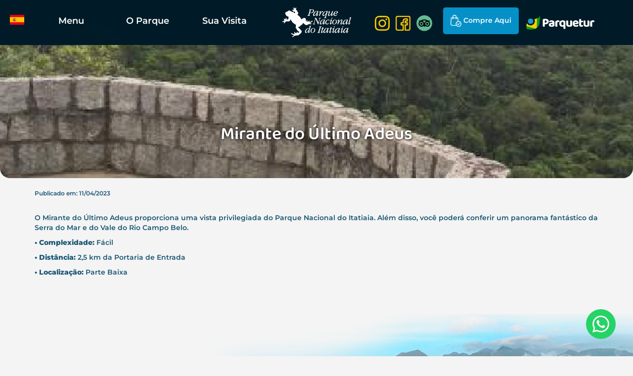

--- FILE ---
content_type: text/html; charset=UTF-8
request_url: https://pnitatiaia.com.br/atrativos/trilha-para-o-mirante-do-ultimo-adeus/
body_size: 15277
content:
<!DOCTYPE html>
<html lang="pt-br">

<head>
	<meta charset="utf-8">
	<meta http-equiv="X-UA-Compatible" content="IE=edge">
	<meta name="viewport" content="width=device-width, initial-scale=1">
	<meta name="facebook-domain-verification" content="3vlc5rbn339d8x6fn844kalddwgeg7" />
	<title>
		Parque Nacional do Itatiaia	</title>
	<!-- Bootstrap -->
	<link data-minify="1" rel="stylesheet" type="text/css" href="https://pnitatiaia.com.br/wp-content/cache/min/1/npm/slick-carousel@1.8.1/slick/slick.css?ver=1764783836"/>
	<link data-minify="1" href="https://pnitatiaia.com.br/wp-content/cache/min/1/wp-content/themes/pni/css/bootstrap.min.css?ver=1764783836" rel="stylesheet">
	<link data-minify="1" type="text/css" href="https://pnitatiaia.com.br/wp-content/cache/min/1/wp-content/themes/pni/zoom/zoomy.css?ver=1764783836" rel="stylesheet">
	<link data-minify="1" href="https://pnitatiaia.com.br/wp-content/cache/min/1/wp-content/themes/pni/style.css?ver=1764783836" rel="stylesheet">
	<link data-minify="1" href="https://pnitatiaia.com.br/wp-content/cache/min/1/wp-content/themes/pni/animate.css?ver=1764783837" rel="stylesheet">
<!-- Google Tag Manager -->
<script>(function(w,d,s,l,i){w[l]=w[l]||[];w[l].push({'gtm.start':
new Date().getTime(),event:'gtm.js'});var f=d.getElementsByTagName(s)[0],j=d.createElement(s),dl=l!='dataLayer'?'&l='+l:'';j.async=true;j.src=
'https://www.googletagmanager.com/gtm.js?id='+i+dl;f.parentNode.insertBefore(j,f);})(window,document,'script','dataLayer','GTM-N4QR58K');</script>
<!-- End Google Tag Manager -->


	<link rel="shortcut icon" href="https://pnitatiaia.com.br/wp-content/themes/pni/favicon.png" type="image/x-icon" />
	<!-- HTML5 shim and Respond.js for IE8 support of HTML5 elements and media queries -->
	<!-- WARNING: Respond.js doesn't work if you view the page via file:// -->
	<!--[if lt IE 9]>
      <script src="https://oss.maxcdn.com/html5shiv/3.7.2/html5shiv.min.js"></script>
      <script src="https://oss.maxcdn.com/respond/1.4.2/respond.min.js"></script>
    <![endif]-->
	<meta name='robots' content='index, follow, max-image-preview:large, max-snippet:-1, max-video-preview:-1' />

	<!-- This site is optimized with the Yoast SEO plugin v22.9 - https://yoast.com/wordpress/plugins/seo/ -->
	<link rel="canonical" href="https://pnitatiaia.com.br/atrativos/trilha-para-o-mirante-do-ultimo-adeus/" />
	<meta property="og:locale" content="pt_BR" />
	<meta property="og:type" content="article" />
	<meta property="og:title" content="Mirante do Último Adeus - Parque Nacional do Itatiaia" />
	<meta property="og:description" content="O Mirante do Último Adeus proporciona uma vista privilegiada do ..." />
	<meta property="og:url" content="https://pnitatiaia.com.br/atrativos/trilha-para-o-mirante-do-ultimo-adeus/" />
	<meta property="og:site_name" content="Parque Nacional do Itatiaia" />
	<meta property="article:publisher" content="https://www.facebook.com/parnaitatiaia" />
	<meta property="article:modified_time" content="2023-09-12T15:12:09+00:00" />
	<meta name="twitter:card" content="summary_large_image" />
	<meta name="twitter:label1" content="Est. tempo de leitura" />
	<meta name="twitter:data1" content="1 minuto" />
	<script type="application/ld+json" class="yoast-schema-graph">{"@context":"https://schema.org","@graph":[{"@type":"WebPage","@id":"https://pnitatiaia.com.br/atrativos/trilha-para-o-mirante-do-ultimo-adeus/","url":"https://pnitatiaia.com.br/atrativos/trilha-para-o-mirante-do-ultimo-adeus/","name":"Mirante do Último Adeus - Parque Nacional do Itatiaia","isPartOf":{"@id":"https://pnitatiaia.com.br/#website"},"datePublished":"2023-04-11T15:22:01+00:00","dateModified":"2023-09-12T15:12:09+00:00","breadcrumb":{"@id":"https://pnitatiaia.com.br/atrativos/trilha-para-o-mirante-do-ultimo-adeus/#breadcrumb"},"inLanguage":"pt-BR","potentialAction":[{"@type":"ReadAction","target":["https://pnitatiaia.com.br/atrativos/trilha-para-o-mirante-do-ultimo-adeus/"]}]},{"@type":"BreadcrumbList","@id":"https://pnitatiaia.com.br/atrativos/trilha-para-o-mirante-do-ultimo-adeus/#breadcrumb","itemListElement":[{"@type":"ListItem","position":1,"name":"Início","item":"https://pnitatiaia.com.br/"},{"@type":"ListItem","position":2,"name":"Atrativos","item":"https://pnitatiaia.com.br/atrativos/"},{"@type":"ListItem","position":3,"name":"Mirante do Último Adeus"}]},{"@type":"WebSite","@id":"https://pnitatiaia.com.br/#website","url":"https://pnitatiaia.com.br/","name":"Parque Nacional do Itatiaia","description":"","publisher":{"@id":"https://pnitatiaia.com.br/#organization"},"potentialAction":[{"@type":"SearchAction","target":{"@type":"EntryPoint","urlTemplate":"https://pnitatiaia.com.br/?s={search_term_string}"},"query-input":"required name=search_term_string"}],"inLanguage":"pt-BR"},{"@type":"Organization","@id":"https://pnitatiaia.com.br/#organization","name":"Parque Nacional do Itatiaia","url":"https://pnitatiaia.com.br/","logo":{"@type":"ImageObject","inLanguage":"pt-BR","@id":"https://pnitatiaia.com.br/#/schema/logo/image/","url":"https://pnitatiaia.com.br/wp-content/uploads/2023/04/Ativo-7-1024x406.png","contentUrl":"https://pnitatiaia.com.br/wp-content/uploads/2023/04/Ativo-7-1024x406.png","width":1024,"height":406,"caption":"Parque Nacional do Itatiaia"},"image":{"@id":"https://pnitatiaia.com.br/#/schema/logo/image/"},"sameAs":["https://www.facebook.com/parnaitatiaia"]}]}</script>
	<!-- / Yoast SEO plugin. -->



<link rel="alternate" title="oEmbed (JSON)" type="application/json+oembed" href="https://pnitatiaia.com.br/wp-json/oembed/1.0/embed?url=https%3A%2F%2Fpnitatiaia.com.br%2Fatrativos%2Ftrilha-para-o-mirante-do-ultimo-adeus%2F" />
<link rel="alternate" title="oEmbed (XML)" type="text/xml+oembed" href="https://pnitatiaia.com.br/wp-json/oembed/1.0/embed?url=https%3A%2F%2Fpnitatiaia.com.br%2Fatrativos%2Ftrilha-para-o-mirante-do-ultimo-adeus%2F&#038;format=xml" />
<style id='wp-img-auto-sizes-contain-inline-css' type='text/css'>
img:is([sizes=auto i],[sizes^="auto," i]){contain-intrinsic-size:3000px 1500px}
/*# sourceURL=wp-img-auto-sizes-contain-inline-css */
</style>
<style id='wp-emoji-styles-inline-css' type='text/css'>

	img.wp-smiley, img.emoji {
		display: inline !important;
		border: none !important;
		box-shadow: none !important;
		height: 1em !important;
		width: 1em !important;
		margin: 0 0.07em !important;
		vertical-align: -0.1em !important;
		background: none !important;
		padding: 0 !important;
	}
/*# sourceURL=wp-emoji-styles-inline-css */
</style>
<style id='wp-block-library-inline-css' type='text/css'>
:root{--wp-block-synced-color:#7a00df;--wp-block-synced-color--rgb:122,0,223;--wp-bound-block-color:var(--wp-block-synced-color);--wp-editor-canvas-background:#ddd;--wp-admin-theme-color:#007cba;--wp-admin-theme-color--rgb:0,124,186;--wp-admin-theme-color-darker-10:#006ba1;--wp-admin-theme-color-darker-10--rgb:0,107,160.5;--wp-admin-theme-color-darker-20:#005a87;--wp-admin-theme-color-darker-20--rgb:0,90,135;--wp-admin-border-width-focus:2px}@media (min-resolution:192dpi){:root{--wp-admin-border-width-focus:1.5px}}.wp-element-button{cursor:pointer}:root .has-very-light-gray-background-color{background-color:#eee}:root .has-very-dark-gray-background-color{background-color:#313131}:root .has-very-light-gray-color{color:#eee}:root .has-very-dark-gray-color{color:#313131}:root .has-vivid-green-cyan-to-vivid-cyan-blue-gradient-background{background:linear-gradient(135deg,#00d084,#0693e3)}:root .has-purple-crush-gradient-background{background:linear-gradient(135deg,#34e2e4,#4721fb 50%,#ab1dfe)}:root .has-hazy-dawn-gradient-background{background:linear-gradient(135deg,#faaca8,#dad0ec)}:root .has-subdued-olive-gradient-background{background:linear-gradient(135deg,#fafae1,#67a671)}:root .has-atomic-cream-gradient-background{background:linear-gradient(135deg,#fdd79a,#004a59)}:root .has-nightshade-gradient-background{background:linear-gradient(135deg,#330968,#31cdcf)}:root .has-midnight-gradient-background{background:linear-gradient(135deg,#020381,#2874fc)}:root{--wp--preset--font-size--normal:16px;--wp--preset--font-size--huge:42px}.has-regular-font-size{font-size:1em}.has-larger-font-size{font-size:2.625em}.has-normal-font-size{font-size:var(--wp--preset--font-size--normal)}.has-huge-font-size{font-size:var(--wp--preset--font-size--huge)}.has-text-align-center{text-align:center}.has-text-align-left{text-align:left}.has-text-align-right{text-align:right}.has-fit-text{white-space:nowrap!important}#end-resizable-editor-section{display:none}.aligncenter{clear:both}.items-justified-left{justify-content:flex-start}.items-justified-center{justify-content:center}.items-justified-right{justify-content:flex-end}.items-justified-space-between{justify-content:space-between}.screen-reader-text{border:0;clip-path:inset(50%);height:1px;margin:-1px;overflow:hidden;padding:0;position:absolute;width:1px;word-wrap:normal!important}.screen-reader-text:focus{background-color:#ddd;clip-path:none;color:#444;display:block;font-size:1em;height:auto;left:5px;line-height:normal;padding:15px 23px 14px;text-decoration:none;top:5px;width:auto;z-index:100000}html :where(.has-border-color){border-style:solid}html :where([style*=border-top-color]){border-top-style:solid}html :where([style*=border-right-color]){border-right-style:solid}html :where([style*=border-bottom-color]){border-bottom-style:solid}html :where([style*=border-left-color]){border-left-style:solid}html :where([style*=border-width]){border-style:solid}html :where([style*=border-top-width]){border-top-style:solid}html :where([style*=border-right-width]){border-right-style:solid}html :where([style*=border-bottom-width]){border-bottom-style:solid}html :where([style*=border-left-width]){border-left-style:solid}html :where(img[class*=wp-image-]){height:auto;max-width:100%}:where(figure){margin:0 0 1em}html :where(.is-position-sticky){--wp-admin--admin-bar--position-offset:var(--wp-admin--admin-bar--height,0px)}@media screen and (max-width:600px){html :where(.is-position-sticky){--wp-admin--admin-bar--position-offset:0px}}

/*# sourceURL=wp-block-library-inline-css */
</style><style id='global-styles-inline-css' type='text/css'>
:root{--wp--preset--aspect-ratio--square: 1;--wp--preset--aspect-ratio--4-3: 4/3;--wp--preset--aspect-ratio--3-4: 3/4;--wp--preset--aspect-ratio--3-2: 3/2;--wp--preset--aspect-ratio--2-3: 2/3;--wp--preset--aspect-ratio--16-9: 16/9;--wp--preset--aspect-ratio--9-16: 9/16;--wp--preset--color--black: #000000;--wp--preset--color--cyan-bluish-gray: #abb8c3;--wp--preset--color--white: #ffffff;--wp--preset--color--pale-pink: #f78da7;--wp--preset--color--vivid-red: #cf2e2e;--wp--preset--color--luminous-vivid-orange: #ff6900;--wp--preset--color--luminous-vivid-amber: #fcb900;--wp--preset--color--light-green-cyan: #7bdcb5;--wp--preset--color--vivid-green-cyan: #00d084;--wp--preset--color--pale-cyan-blue: #8ed1fc;--wp--preset--color--vivid-cyan-blue: #0693e3;--wp--preset--color--vivid-purple: #9b51e0;--wp--preset--gradient--vivid-cyan-blue-to-vivid-purple: linear-gradient(135deg,rgb(6,147,227) 0%,rgb(155,81,224) 100%);--wp--preset--gradient--light-green-cyan-to-vivid-green-cyan: linear-gradient(135deg,rgb(122,220,180) 0%,rgb(0,208,130) 100%);--wp--preset--gradient--luminous-vivid-amber-to-luminous-vivid-orange: linear-gradient(135deg,rgb(252,185,0) 0%,rgb(255,105,0) 100%);--wp--preset--gradient--luminous-vivid-orange-to-vivid-red: linear-gradient(135deg,rgb(255,105,0) 0%,rgb(207,46,46) 100%);--wp--preset--gradient--very-light-gray-to-cyan-bluish-gray: linear-gradient(135deg,rgb(238,238,238) 0%,rgb(169,184,195) 100%);--wp--preset--gradient--cool-to-warm-spectrum: linear-gradient(135deg,rgb(74,234,220) 0%,rgb(151,120,209) 20%,rgb(207,42,186) 40%,rgb(238,44,130) 60%,rgb(251,105,98) 80%,rgb(254,248,76) 100%);--wp--preset--gradient--blush-light-purple: linear-gradient(135deg,rgb(255,206,236) 0%,rgb(152,150,240) 100%);--wp--preset--gradient--blush-bordeaux: linear-gradient(135deg,rgb(254,205,165) 0%,rgb(254,45,45) 50%,rgb(107,0,62) 100%);--wp--preset--gradient--luminous-dusk: linear-gradient(135deg,rgb(255,203,112) 0%,rgb(199,81,192) 50%,rgb(65,88,208) 100%);--wp--preset--gradient--pale-ocean: linear-gradient(135deg,rgb(255,245,203) 0%,rgb(182,227,212) 50%,rgb(51,167,181) 100%);--wp--preset--gradient--electric-grass: linear-gradient(135deg,rgb(202,248,128) 0%,rgb(113,206,126) 100%);--wp--preset--gradient--midnight: linear-gradient(135deg,rgb(2,3,129) 0%,rgb(40,116,252) 100%);--wp--preset--font-size--small: 13px;--wp--preset--font-size--medium: 20px;--wp--preset--font-size--large: 36px;--wp--preset--font-size--x-large: 42px;--wp--preset--spacing--20: 0.44rem;--wp--preset--spacing--30: 0.67rem;--wp--preset--spacing--40: 1rem;--wp--preset--spacing--50: 1.5rem;--wp--preset--spacing--60: 2.25rem;--wp--preset--spacing--70: 3.38rem;--wp--preset--spacing--80: 5.06rem;--wp--preset--shadow--natural: 6px 6px 9px rgba(0, 0, 0, 0.2);--wp--preset--shadow--deep: 12px 12px 50px rgba(0, 0, 0, 0.4);--wp--preset--shadow--sharp: 6px 6px 0px rgba(0, 0, 0, 0.2);--wp--preset--shadow--outlined: 6px 6px 0px -3px rgb(255, 255, 255), 6px 6px rgb(0, 0, 0);--wp--preset--shadow--crisp: 6px 6px 0px rgb(0, 0, 0);}:where(.is-layout-flex){gap: 0.5em;}:where(.is-layout-grid){gap: 0.5em;}body .is-layout-flex{display: flex;}.is-layout-flex{flex-wrap: wrap;align-items: center;}.is-layout-flex > :is(*, div){margin: 0;}body .is-layout-grid{display: grid;}.is-layout-grid > :is(*, div){margin: 0;}:where(.wp-block-columns.is-layout-flex){gap: 2em;}:where(.wp-block-columns.is-layout-grid){gap: 2em;}:where(.wp-block-post-template.is-layout-flex){gap: 1.25em;}:where(.wp-block-post-template.is-layout-grid){gap: 1.25em;}.has-black-color{color: var(--wp--preset--color--black) !important;}.has-cyan-bluish-gray-color{color: var(--wp--preset--color--cyan-bluish-gray) !important;}.has-white-color{color: var(--wp--preset--color--white) !important;}.has-pale-pink-color{color: var(--wp--preset--color--pale-pink) !important;}.has-vivid-red-color{color: var(--wp--preset--color--vivid-red) !important;}.has-luminous-vivid-orange-color{color: var(--wp--preset--color--luminous-vivid-orange) !important;}.has-luminous-vivid-amber-color{color: var(--wp--preset--color--luminous-vivid-amber) !important;}.has-light-green-cyan-color{color: var(--wp--preset--color--light-green-cyan) !important;}.has-vivid-green-cyan-color{color: var(--wp--preset--color--vivid-green-cyan) !important;}.has-pale-cyan-blue-color{color: var(--wp--preset--color--pale-cyan-blue) !important;}.has-vivid-cyan-blue-color{color: var(--wp--preset--color--vivid-cyan-blue) !important;}.has-vivid-purple-color{color: var(--wp--preset--color--vivid-purple) !important;}.has-black-background-color{background-color: var(--wp--preset--color--black) !important;}.has-cyan-bluish-gray-background-color{background-color: var(--wp--preset--color--cyan-bluish-gray) !important;}.has-white-background-color{background-color: var(--wp--preset--color--white) !important;}.has-pale-pink-background-color{background-color: var(--wp--preset--color--pale-pink) !important;}.has-vivid-red-background-color{background-color: var(--wp--preset--color--vivid-red) !important;}.has-luminous-vivid-orange-background-color{background-color: var(--wp--preset--color--luminous-vivid-orange) !important;}.has-luminous-vivid-amber-background-color{background-color: var(--wp--preset--color--luminous-vivid-amber) !important;}.has-light-green-cyan-background-color{background-color: var(--wp--preset--color--light-green-cyan) !important;}.has-vivid-green-cyan-background-color{background-color: var(--wp--preset--color--vivid-green-cyan) !important;}.has-pale-cyan-blue-background-color{background-color: var(--wp--preset--color--pale-cyan-blue) !important;}.has-vivid-cyan-blue-background-color{background-color: var(--wp--preset--color--vivid-cyan-blue) !important;}.has-vivid-purple-background-color{background-color: var(--wp--preset--color--vivid-purple) !important;}.has-black-border-color{border-color: var(--wp--preset--color--black) !important;}.has-cyan-bluish-gray-border-color{border-color: var(--wp--preset--color--cyan-bluish-gray) !important;}.has-white-border-color{border-color: var(--wp--preset--color--white) !important;}.has-pale-pink-border-color{border-color: var(--wp--preset--color--pale-pink) !important;}.has-vivid-red-border-color{border-color: var(--wp--preset--color--vivid-red) !important;}.has-luminous-vivid-orange-border-color{border-color: var(--wp--preset--color--luminous-vivid-orange) !important;}.has-luminous-vivid-amber-border-color{border-color: var(--wp--preset--color--luminous-vivid-amber) !important;}.has-light-green-cyan-border-color{border-color: var(--wp--preset--color--light-green-cyan) !important;}.has-vivid-green-cyan-border-color{border-color: var(--wp--preset--color--vivid-green-cyan) !important;}.has-pale-cyan-blue-border-color{border-color: var(--wp--preset--color--pale-cyan-blue) !important;}.has-vivid-cyan-blue-border-color{border-color: var(--wp--preset--color--vivid-cyan-blue) !important;}.has-vivid-purple-border-color{border-color: var(--wp--preset--color--vivid-purple) !important;}.has-vivid-cyan-blue-to-vivid-purple-gradient-background{background: var(--wp--preset--gradient--vivid-cyan-blue-to-vivid-purple) !important;}.has-light-green-cyan-to-vivid-green-cyan-gradient-background{background: var(--wp--preset--gradient--light-green-cyan-to-vivid-green-cyan) !important;}.has-luminous-vivid-amber-to-luminous-vivid-orange-gradient-background{background: var(--wp--preset--gradient--luminous-vivid-amber-to-luminous-vivid-orange) !important;}.has-luminous-vivid-orange-to-vivid-red-gradient-background{background: var(--wp--preset--gradient--luminous-vivid-orange-to-vivid-red) !important;}.has-very-light-gray-to-cyan-bluish-gray-gradient-background{background: var(--wp--preset--gradient--very-light-gray-to-cyan-bluish-gray) !important;}.has-cool-to-warm-spectrum-gradient-background{background: var(--wp--preset--gradient--cool-to-warm-spectrum) !important;}.has-blush-light-purple-gradient-background{background: var(--wp--preset--gradient--blush-light-purple) !important;}.has-blush-bordeaux-gradient-background{background: var(--wp--preset--gradient--blush-bordeaux) !important;}.has-luminous-dusk-gradient-background{background: var(--wp--preset--gradient--luminous-dusk) !important;}.has-pale-ocean-gradient-background{background: var(--wp--preset--gradient--pale-ocean) !important;}.has-electric-grass-gradient-background{background: var(--wp--preset--gradient--electric-grass) !important;}.has-midnight-gradient-background{background: var(--wp--preset--gradient--midnight) !important;}.has-small-font-size{font-size: var(--wp--preset--font-size--small) !important;}.has-medium-font-size{font-size: var(--wp--preset--font-size--medium) !important;}.has-large-font-size{font-size: var(--wp--preset--font-size--large) !important;}.has-x-large-font-size{font-size: var(--wp--preset--font-size--x-large) !important;}
/*# sourceURL=global-styles-inline-css */
</style>

<style id='classic-theme-styles-inline-css' type='text/css'>
/*! This file is auto-generated */
.wp-block-button__link{color:#fff;background-color:#32373c;border-radius:9999px;box-shadow:none;text-decoration:none;padding:calc(.667em + 2px) calc(1.333em + 2px);font-size:1.125em}.wp-block-file__button{background:#32373c;color:#fff;text-decoration:none}
/*# sourceURL=/wp-includes/css/classic-themes.min.css */
</style>
<link data-minify="1" rel='stylesheet' id='contact-form-7-css' href='https://pnitatiaia.com.br/wp-content/cache/min/1/wp-content/plugins/contact-form-7/includes/css/styles.css?ver=1764783837' type='text/css' media='all' />
<link rel='stylesheet' id='responsive-lightbox-swipebox-css' href='https://pnitatiaia.com.br/wp-content/plugins/responsive-lightbox/assets/swipebox/swipebox.min.css?ver=2.4.7' type='text/css' media='all' />
<link data-minify="1" rel='stylesheet' id='wp-pagenavi-css' href='https://pnitatiaia.com.br/wp-content/cache/min/1/wp-content/plugins/wp-pagenavi/pagenavi-css.css?ver=1764783837' type='text/css' media='all' />
<script type="text/javascript" src="https://pnitatiaia.com.br/wp-includes/js/jquery/jquery.min.js?ver=3.7.1" id="jquery-core-js"></script>
<script type="text/javascript" src="https://pnitatiaia.com.br/wp-includes/js/jquery/jquery-migrate.min.js?ver=3.4.1" id="jquery-migrate-js"></script>
<script type="text/javascript" src="https://pnitatiaia.com.br/wp-content/plugins/responsive-lightbox/assets/swipebox/jquery.swipebox.min.js?ver=2.4.7" id="responsive-lightbox-swipebox-js"></script>
<script type="text/javascript" src="https://pnitatiaia.com.br/wp-includes/js/underscore.min.js?ver=1.13.7" id="underscore-js"></script>
<script type="text/javascript" src="https://pnitatiaia.com.br/wp-content/plugins/responsive-lightbox/assets/infinitescroll/infinite-scroll.pkgd.min.js?ver=6.9" id="responsive-lightbox-infinite-scroll-js"></script>
<script type="text/javascript" id="responsive-lightbox-js-before">
/* <![CDATA[ */
var rlArgs = {"script":"swipebox","selector":"lightbox","customEvents":"","activeGalleries":true,"animation":true,"hideCloseButtonOnMobile":false,"removeBarsOnMobile":false,"hideBars":true,"hideBarsDelay":5000,"videoMaxWidth":1080,"useSVG":true,"loopAtEnd":false,"woocommerce_gallery":false,"ajaxurl":"https:\/\/pnitatiaia.com.br\/wp-admin\/admin-ajax.php","nonce":"dc5a2c4775","preview":false,"postId":341,"scriptExtension":false};

//# sourceURL=responsive-lightbox-js-before
/* ]]> */
</script>
<script data-minify="1" type="text/javascript" src="https://pnitatiaia.com.br/wp-content/cache/min/1/wp-content/plugins/responsive-lightbox/js/front.js?ver=1764783837" id="responsive-lightbox-js"></script>
<link rel="https://api.w.org/" href="https://pnitatiaia.com.br/wp-json/" /><link rel="EditURI" type="application/rsd+xml" title="RSD" href="https://pnitatiaia.com.br/xmlrpc.php?rsd" />
<meta name="generator" content="WordPress 6.9" />
<link rel='shortlink' href='https://pnitatiaia.com.br/?p=341' />
<script data-minify="1" type="text/javascript" async src="https://pnitatiaia.com.br/wp-content/cache/min/1/js/loader-scripts/2f3e1dd3-645e-4106-9f3f-5e2fc8df7531-loader.js?ver=1764783837" ></script>
		<style type="text/css" id="wp-custom-css">
			.whatsapp {
    width: 60px;
    height: 60px;
    position: fixed;
    bottom: 35px;
    right: 35px;
    z-index: 999;
    box-shadow: 0 0 0 rgb(29 50 14 / 40%);
    display: flex;
    align-items: center;
    justify-content: center;
    overflow: hidden;
    border-radius: 50%;
    background-color: #25d366;
    color: #fff !important;
    transition:all 0.4s;
}
.whatsapp:hover {
    color:#fff !important;
    transform:scale(1.03)
}		</style>
		
</head>

<body id="home">
<!-- Google Tag Manager (noscript) -->
<noscript><iframe src="https://www.googletagmanager.com/ns.html?id=GTM-N4QR58K"
height="0" width="0" style="display:none;visibility:hidden"></iframe></noscript>
<!-- End Google Tag Manager (noscript) -->

			<nav class="navbar navbar-default navbar-fixed-top wow animated fadeInDown">
			<div class="container">
				<!-- Brand and toggle get grouped for better mobile display -->
				<div class="navbar-header">
			

					</div>
				<!-- Collect the nav links, forms, and other content for toggling -->
				<div id="menutop">
					<div class="row">

					<div class="col-md-5 col-xs-3">
					<ul class="nav nav-pills nav-justified socialli">
						<li class="flag hidden-xs" style="/* display: none; */position: absolute;margin-left: -55px;"><a href="https://pnitatiaia.com.br/en" class="newsize" style="
    position: absolute;
    margin-left: -60px;
    margin-top: 2px;
"><img src="https://pnitatiaia.com.br/es/wp-content/themes/pni/img/en.png" class="img-responsive" alt="English Version"></a>
						<a href="https://pnitatiaia.com.br/es" class="newsize" style="
    position: absolute;
"><img src="https://pnitatiaia.com.br/en/wp-content/themes/pni/img/es.png" class="img-responsive" alt="Spanish Version"></a></li>
						<li style="white-space: nowrap;">
					<a href="#" class="btn-menu newsize visible-xs" style="white-space: nowrap;" data-toggle="collapse" data-target="#menu"><i class="fa-solid fa-bars "></i> 
					Menu</a>
							<a href="#" class="btn-menu newsize hidden-xs" style="white-space: nowrap;" data-toggle="collapse" data-target="#menu">					Menu</a>
						</li>
						
					
				<li class="hidden-xs"><a href="https://pnitatiaia.com.br/o-parque" class="newsize" >O Parque</a></li>
		<li class="hidden-xs"><a href="https://pnitatiaia.com.br/sua-visita" class="newsize"   >Sua Visita</a></li> 
		
							</ul>
					



							
						</div>
						<div class="col-md-2 col-xs-9"> <a href="https://pnitatiaia.com.br"><img src="https://pnitatiaia.com.br/wp-content/themes/pni/img/logo.png" class="img-responsive logo logocerto" alt="Parque Nacional do Itatiaia">
						<img src="https://pnitatiaia.com.br/wp-content/themes/pni/img/logoscroll.png" class="img-responsive logo logoscroll" style="display:none" alt="Parque Nacional do Itatiaia"></a><a id="shoplink" class='visible-xs' href="https://pnitatiaia.com.br/loja" style="padding:10px; width:100px; text-align: center; top: 10px; float: right; position: absolute; right: 0; font-size: 11px; margin-right: 15px">Compre Aqui</a></div>
						
						<div class="col-md-5 hidden-xs">
						<ul class="nav nav-pills navbar-left socialli">
								
							
																						<li class="hidden-xs"><a href="https://www.instagram.com/pnitatiaia?igsh=cTB3aHV2dWRoOXR4" target="_blank" alt="Siga nosso Instagram"><img src="https://pnitatiaia.com.br/wp-content/themes/pni/img/instagram.svg" class="rsico ibic" width="30" ></a></li>
																			<li class="hidden-xs"><a href="https://www.facebook.com/parnaitatiaia" target="_blank" alt="Curta nosso Facebook"><img src="https://pnitatiaia.com.br/wp-content/themes/pni/img/facebook.svg" class="rsico fbic" width="30" ></a></li>
																	
							<li class="hidden-xs"><a href="https://www.tripadvisor.com.br/Attractions-g580465-Activities-Itatiaia_National_Park_State_of_Rio_de_Janeiro.html" target="_blank" alt="Tripadvisor"><img src="https://pnitatiaia.com.br/wp-content/themes/pni/img/triptop.png" class="" width="32" ></a></li>
							
							</ul>
						 <ul class="nav navbar-nav navbar-right nav-justifiedll ">	
								<li><a id="shoplink" href="https://pnitatiaia.com.br/loja"><img src="https://pnitatiaia.com.br/wp-content/themes/pni/img/iconshop.svg" width="22"> Compre Aqui</a></li>
							  <li role="presentation" class="hidden-xs"><a href="https://parquetur.com.br"><img src="https://pnitatiaia.com.br/wp-content/themes/pni/img/logopqt.png" style="height:30px" class="img-responsive pdlog"></a></li> 
																	<li class="visible-xs"><a href="https://www.instagram.com/pnitatiaia?igsh=cTB3aHV2dWRoOXR4" target="_blank" alt="Siga nosso Instagram"><img src="https://pnitatiaia.com.br/wp-content/themes/pni/img/instagram.svg" width="30" ></a></li>
																			<li class="visible-xs"><a href="https://www.facebook.com/parnaitatiaia" target="_blank" alt="Curta nosso Facebook"><img src="https://pnitatiaia.com.br/wp-content/themes/pni/img/facebook.svg" width="30" ></a></li>
											  </ul>				
						</div>
						<div class="col-md-12 col-xs-12">
						<div id="menu" class="panel panel-default panel-collapse collapse menutopbg">
<div class="menubgtop">
	
		<div class="row">
			
					<div class="col-md-4">
					<div class="ulspac hidden-xs">			
  <ul >
  <li><a href="https://pnitatiaia.com.br/o-parque/">O Parque</a></li><li><a href="https://pnitatiaia.com.br/sua-visita/">Sua Visita</a></li><li><a href="https://pnitatiaia.com.br/atrativos">Atrativos</a></li><li><a href="https://pnitatiaia.com.br/educacao/">Educação</a></li><li><a href="https://pnitatiaia.com.br/negocios/">Negócios</a></li>
	  </ul>				
	  </div>	</div>
								<div class="col-md-4">	<div class="ulspac hidden-xs">			
  <ul >
  <li><a href="https://pnitatiaia.com.br/parque-na-midia">Parque na mídia</a></li><li><a href="https://pnitatiaia.com.br/a-concessao/">A Concessão</a></li><li><a href="https://pnitatiaia.com.br/lgpd/">Política de Privacidade</a></li><li><a href="https://pnitatiaia.com.br/relacao">Relação com Investidores</a></li>

	  </ul>				
	  </div>	</div>
								<div class="col-md-4">	

								<div class="ulspac visible-xs">			
  <ul >
  <li><a href="https://pnitatiaia.com.br/o-parque/">O Parque</a></li><li><a href="https://pnitatiaia.com.br/sua-visita/">Sua Visita</a></li><li><a href="https://pnitatiaia.com.br/atrativos">Atrativos</a></li><li><a href="https://pnitatiaia.com.br/educacao/">Educação</a></li><li><a href="https://pnitatiaia.com.br/negocios/">Negócios</a></li>  <li><a href="https://pnitatiaia.com.br/parque-na-midia">Parque na mídia</a></li><li><a href="https://pnitatiaia.com.br/a-concessao/">A Concessão</a></li><li><a href="https://pnitatiaia.com.br/lgpd/">Política de Privacidade</a></li><li><a href="https://pnitatiaia.com.br/relacao">Relação com Investidores</a></li>	  <li class="flag visible-xs" ><a href="https://pnitatiaia.com.br/en" class="newsize" ><img src="https://pnitatiaia.com.br/es/wp-content/themes/pni/img/en.png"  alt="English Version"> English Version</a></li>
	   <li class="flag visible-xs" ><a href="https://pnitatiaia.com.br/es" class="newsize" ><img src="https://pnitatiaia.com.br/en/wp-content/themes/pni/img/es.png"  alt="Spanish Version"> Spanish Version</a></li>
	  </ul>		 <br> </div>					
								
																<img src="https://pnitatiaia.com.br/wp-content/uploads/2023/03/imgmenu-80.jpg" class="img-responsive">
										
	  </div>	
			
			<div class="col-md-12">		</div>
	</div>
	</div>
		</div>
</div></div>
					</div>
				</div>
				<!-- /.navbar-collapse -->
	 </div>
			<!-- /.container-fluid -->
		
		</nav><div id="slidehome" class="carousel slide wow animated fadeIn" data-ride="carousel">

					<div class="carousel-inner" role="listbox">
						            																																																							<div style="padding-bottom: 0px; " class="item active">
																													<center>
																<img class='img-responsive hidden-xs toppage' style='visibility:transparent' src='https://pnitatiaia.com.br/wp-content/uploads/bfi_thumb/Ativo-14-100-3ihl348egmk1ff0ha63ci2.jpg' /><img class='img-responsive visible-xs toppage' style='visibility:transparent' src='https://pnitatiaia.com.br/wp-content/uploads/bfi_thumb/Ativo-14-100-3ihl348cb8sis0tjbvgcui.jpg'/>																																</center>
															<div class="carousel-caption" style="display: block">
																<h2 class="h2slide" style=" font-size: 36px !important; text-shadow: 0 1px 5px rgb(0 0 0 / 90%); "> Mirante do Último Adeus</h2> </div>
													</div>
													
					</div> </div>

<div class="container">
<div class="row">



<div class="col-md-12 bxc">
	<br>
<small>Publicado em: 11/04/2023</small>
<br />
<br />
<p><p>O Mirante do Último Adeus proporciona uma vista privilegiada do Parque Nacional do Itatiaia. Além disso, você poderá conferir um panorama fantástico da Serra do Mar e do Vale do Rio Campo Belo.</p>
<p><strong>• Complexidade:</strong> Fácil</p>
<p><strong>• Distância:</strong> 2,5 km da Portaria de Entrada</p>
<p><strong>• Localização:</strong> Parte Baixa</p>
</p>
<br />
<br />
</div>

</div></div>
<style>
	.bxc h1,.bxc h2, .bxc h3, .bxc h4 { padding-left:0px; padding-right: 0px; margin: 0px; margin-top: 35px; margin-bottom: 20px; padding: 0px;}</style>

<center><img src="https://pnitatiaia.com.br/wp-content/themes/pni/img/bgfoot.png" class="bgfoot hidden-xs"></center>
<center><img src="https://pnitatiaia.com.br/wp-content/themes/pni/img/bgfootm.png" class="bgfoot visible-xs"></center>
	<footer>
		<div class="container">
			<div class="row">
				<div class="col-md-12">
					<!--small class="credits">Foto: Pico das Agulhas Negras</small-->
				</div>
			</div>
		</div>
		
		<div class="menufoot">
				<div class="container">
			<div class="row">
				<div class="col-md-12 ulfooter">
					<center> 
						<ul>
					<li><a href="https://pnitatiaia.com.br/o-parque/">O Parque</a></li><li><a href="https://pnitatiaia.com.br/sua-visita/">Sua Visita</a></li><li><a href="https://pnitatiaia.com.br/atrativos">Atrativos</a></li><li><a href="https://pnitatiaia.com.br/educacao/">Educação</a></li><li><a href="https://pnitatiaia.com.br/negocios/">Negócios</a></li>  <li><a href="https://pnitatiaia.com.br/parque-na-midia">Parque na mídia</a></li><li><a href="https://pnitatiaia.com.br/a-concessao/">A Concessão</a></li><li><a href="https://pnitatiaia.com.br/lgpd/">Política de Privacidade</a></li><li><a href="https://pnitatiaia.com.br/relacao">Relação com Investidores</a></li></ul
</center>
				</div>
			</div>
		</div>	</div>
		
		<div class="container ">
			<div class="row">
				<div class="col-md-2">
				<center> <a href="https://parquetur.com.br"><img src="https://pnitatiaia.com.br/wp-content/uploads/2023/03/logopqtfoot.png" class="img-responsive logof" ></a></center>				<center> <a href="https://www.icmbio.gov.br/"><img src="https://pnitatiaia.com.br/wp-content/uploads/2023/03/icmbio-1.png" class="img-responsive logof" ></a></center>										<center> <a href="https://gov.br"><img src="https://pnitatiaia.com.br/wp-content/uploads/2023/03/Ativo-32-1.png" class="img-responsive logof" ></a></center>									<br>
				</div>
				<div class="col-md-1"></div>
				<div class="col-md-8">
					<div class="row">
	
						<div class="col-md-12">
							<ul class="nav nav-tabs nav-justified">
								<li role="presentation"><a href="https://www.instagram.com/pnitatiaia?igsh=cTB3aHV2dWRoOXR4"><img src="https://pnitatiaia.com.br/wp-content/themes/pni/img/finsta.png" width="20"> @pnitatiaia</a></li>
								<li role="presentation"><a href="https://www.facebook.com/parnaitatiaia"><img src="https://pnitatiaia.com.br/wp-content/themes/pni/img/fface.png" width="20"> Parque Nacional do Itatiaia</a></li>
																<li role="presentation"><a href="https://pnitatiaia.com.br/lgpd">Política de Privacidade</a></li>
								<li role="presentation"><a href="https://pnitatiaia.com.br/lgpd">Política de cookies</a></li>
								<li role="presentation"><a href="https://pnitatiaia.com.br/politica-de-compra">Política de compra</a></li>
							</ul>
<div class="row footdown">
							<div class="col-md-6"><p><b>Endereço:</b><br>
<b>Parte Baixa:</b><br>Estrada do Parque Nacional, Km 9<br>Itatiaia/RJ - 27580-000<br>
<br><br>
<b>Parte Alta:</b><br> Rodovia BR 485 km 13,4 (Posto Marcão) <br>Garganta do Registro - Divisa MG/RJ<br>
<br>
<b>Visconde de Mauá:</b><br>
Estrada do Escorrega, s/n<br>
Itatiaia/RJ - 27580-000
</p>

<p></p>
								<center><p>	Visitou a Parte Baixa do parque? <br>Avalie sua experiência <a  style='color: #5A9AC7 !important' href="https://forms.office.com/r/GUwwr1BngX" target="_blank">aqui</a> </p></center>

 

<center><p>	Visitou a Parte Alta do parque? <br>Avalie sua experiência <a  style='color: #5A9AC7 !important' href="https://forms.office.com/r/DzM3VNJxq7" target="_blank">aqui</a> </p></center>




</div>


<div class="col-md-6"><p><b>Horário de Funcionamento:</b><br>
Parte Baixa: de terça a domingo das 8h às 17h<br>
Parte Alta: Diariamente das 7h às 18h<br>
Visconde de Mauá: Diariamente das 6h às 18h

<br><br>	
<b>E-mail:</b><br> <a href="mailto:itatiaia@parquetur.com.br">itatiaia@parquetur.com.br</a>
 
<br><br>
	<b>WhatsApp do parque:</b><br><a href=https://wa.me/5511976956484 target="_blank">(11) 97695-6484</a><br><br>
	<b>Ouvidoria:</b><br> ouvidoria@parquetur.com.br<br><br>	<b>Contato Assessoria de Imprensa:</b><br>
Imaginadora!<br>
Fatima Gatoeiro <br>
assessoria@imaginadora.com.br<br>
<a class="social_click_whatsapp customize-unpreviewable" href="https://wa.me/5511986843809" style="color: #5A9AC7 !important"><b>WhatsApp:</b> (11) 98684-3809</a>

<br>



</p>
<br><br></div>
						</div></div>
					</div>
				</div>
				<div class="col-md-12">
					<hr> <small>© Copyright 2023 | Todos os direitos reservados.</small> </div>
			</div>
	</footer>
	
	<!--a href="#" id="tochat"><img src="https://pnitatiaia.com.br/wp-content/themes/pni/img/chat.png" width="60"></a-->
	<script type="speculationrules">
{"prefetch":[{"source":"document","where":{"and":[{"href_matches":"/*"},{"not":{"href_matches":["/wp-*.php","/wp-admin/*","/wp-content/uploads/*","/wp-content/*","/wp-content/plugins/*","/wp-content/themes/pni/*","/*\\?(.+)"]}},{"not":{"selector_matches":"a[rel~=\"nofollow\"]"}},{"not":{"selector_matches":".no-prefetch, .no-prefetch a"}}]},"eagerness":"conservative"}]}
</script>
    <a href="https://wa.me/5511976956484?text=Ol%C3%A1!%20Gostaria%20de%20saber%20mais%20sobre%20o%20Parque%20Nacional%20do%20Itatiaia." target="_blank" aria-label="Clique para entrar em contato" class="whatsapp">
        <svg xmlns="http://www.w3.org/2000/svg" width="34" height="34" fill="currentColor" class="bi bi-whatsapp" viewBox="0 0 16 16"><path d="M13.601 2.326A7.85 7.85 0 0 0 7.994 0C3.627 0 .068 3.558.064 7.926c0 1.399.366 2.76 1.057 3.965L0 16l4.204-1.102a7.9 7.9 0 0 0 3.79.965h.004c4.368 0 7.926-3.558 7.93-7.93A7.9 7.9 0 0 0 13.6 2.326zM7.994 14.521a6.6 6.6 0 0 1-3.356-.92l-.24-.144-2.494.654.666-2.433-.156-.251a6.56 6.56 0 0 1-1.007-3.505c0-3.626 2.957-6.584 6.591-6.584a6.56 6.56 0 0 1 4.66 1.931 6.56 6.56 0 0 1 1.928 4.66c-.004 3.639-2.961 6.592-6.592 6.592m3.615-4.934c-.197-.099-1.17-.578-1.353-.646-.182-.065-.315-.099-.445.099-.133.197-.513.646-.627.775-.114.133-.232.148-.43.05-.197-.1-.836-.308-1.592-.985-.59-.525-.985-1.175-1.103-1.372-.114-.198-.011-.304.088-.403.087-.088.197-.232.296-.346.1-.114.133-.198.198-.33.065-.134.034-.248-.015-.347-.05-.099-.445-1.076-.612-1.47-.16-.389-.323-.335-.445-.34-.114-.007-.247-.007-.38-.007a.73.73 0 0 0-.529.247c-.182.198-.691.677-.691 1.654s.71 1.916.81 2.049c.098.133 1.394 2.132 3.383 2.992.47.205.84.326 1.129.418.475.152.904.129 1.246.08.38-.058 1.171-.48 1.338-.943.164-.464.164-.86.114-.943-.049-.084-.182-.133-.38-.232"></path></svg>
    </a>
    <script data-minify="1" type="text/javascript" src="https://pnitatiaia.com.br/wp-content/cache/min/1/wp-content/plugins/contact-form-7/includes/swv/js/index.js?ver=1764783837" id="swv-js"></script>
<script type="text/javascript" id="contact-form-7-js-extra">
/* <![CDATA[ */
var wpcf7 = {"api":{"root":"https://pnitatiaia.com.br/wp-json/","namespace":"contact-form-7/v1"},"cached":"1"};
//# sourceURL=contact-form-7-js-extra
/* ]]> */
</script>
<script data-minify="1" type="text/javascript" src="https://pnitatiaia.com.br/wp-content/cache/min/1/wp-content/plugins/contact-form-7/includes/js/index.js?ver=1764783837" id="contact-form-7-js"></script>
<script type="text/javascript" id="rocket-browser-checker-js-after">
/* <![CDATA[ */
"use strict";var _createClass=function(){function defineProperties(target,props){for(var i=0;i<props.length;i++){var descriptor=props[i];descriptor.enumerable=descriptor.enumerable||!1,descriptor.configurable=!0,"value"in descriptor&&(descriptor.writable=!0),Object.defineProperty(target,descriptor.key,descriptor)}}return function(Constructor,protoProps,staticProps){return protoProps&&defineProperties(Constructor.prototype,protoProps),staticProps&&defineProperties(Constructor,staticProps),Constructor}}();function _classCallCheck(instance,Constructor){if(!(instance instanceof Constructor))throw new TypeError("Cannot call a class as a function")}var RocketBrowserCompatibilityChecker=function(){function RocketBrowserCompatibilityChecker(options){_classCallCheck(this,RocketBrowserCompatibilityChecker),this.passiveSupported=!1,this._checkPassiveOption(this),this.options=!!this.passiveSupported&&options}return _createClass(RocketBrowserCompatibilityChecker,[{key:"_checkPassiveOption",value:function(self){try{var options={get passive(){return!(self.passiveSupported=!0)}};window.addEventListener("test",null,options),window.removeEventListener("test",null,options)}catch(err){self.passiveSupported=!1}}},{key:"initRequestIdleCallback",value:function(){!1 in window&&(window.requestIdleCallback=function(cb){var start=Date.now();return setTimeout(function(){cb({didTimeout:!1,timeRemaining:function(){return Math.max(0,50-(Date.now()-start))}})},1)}),!1 in window&&(window.cancelIdleCallback=function(id){return clearTimeout(id)})}},{key:"isDataSaverModeOn",value:function(){return"connection"in navigator&&!0===navigator.connection.saveData}},{key:"supportsLinkPrefetch",value:function(){var elem=document.createElement("link");return elem.relList&&elem.relList.supports&&elem.relList.supports("prefetch")&&window.IntersectionObserver&&"isIntersecting"in IntersectionObserverEntry.prototype}},{key:"isSlowConnection",value:function(){return"connection"in navigator&&"effectiveType"in navigator.connection&&("2g"===navigator.connection.effectiveType||"slow-2g"===navigator.connection.effectiveType)}}]),RocketBrowserCompatibilityChecker}();
//# sourceURL=rocket-browser-checker-js-after
/* ]]> */
</script>
<script type="text/javascript" id="rocket-preload-links-js-extra">
/* <![CDATA[ */
var RocketPreloadLinksConfig = {"excludeUris":"/(.+/)?feed/?.+/?|/(?:.+/)?embed/|/(index\\.php/)?wp\\-json(/.*|$)|/wp-admin/|/logout/|/wp-login.php","usesTrailingSlash":"1","imageExt":"jpg|jpeg|gif|png|tiff|bmp|webp|avif","fileExt":"jpg|jpeg|gif|png|tiff|bmp|webp|avif|php|pdf|html|htm","siteUrl":"https://pnitatiaia.com.br","onHoverDelay":"100","rateThrottle":"3"};
//# sourceURL=rocket-preload-links-js-extra
/* ]]> */
</script>
<script type="text/javascript" id="rocket-preload-links-js-after">
/* <![CDATA[ */
(function() {
"use strict";var r="function"==typeof Symbol&&"symbol"==typeof Symbol.iterator?function(e){return typeof e}:function(e){return e&&"function"==typeof Symbol&&e.constructor===Symbol&&e!==Symbol.prototype?"symbol":typeof e},e=function(){function i(e,t){for(var n=0;n<t.length;n++){var i=t[n];i.enumerable=i.enumerable||!1,i.configurable=!0,"value"in i&&(i.writable=!0),Object.defineProperty(e,i.key,i)}}return function(e,t,n){return t&&i(e.prototype,t),n&&i(e,n),e}}();function i(e,t){if(!(e instanceof t))throw new TypeError("Cannot call a class as a function")}var t=function(){function n(e,t){i(this,n),this.browser=e,this.config=t,this.options=this.browser.options,this.prefetched=new Set,this.eventTime=null,this.threshold=1111,this.numOnHover=0}return e(n,[{key:"init",value:function(){!this.browser.supportsLinkPrefetch()||this.browser.isDataSaverModeOn()||this.browser.isSlowConnection()||(this.regex={excludeUris:RegExp(this.config.excludeUris,"i"),images:RegExp(".("+this.config.imageExt+")$","i"),fileExt:RegExp(".("+this.config.fileExt+")$","i")},this._initListeners(this))}},{key:"_initListeners",value:function(e){-1<this.config.onHoverDelay&&document.addEventListener("mouseover",e.listener.bind(e),e.listenerOptions),document.addEventListener("mousedown",e.listener.bind(e),e.listenerOptions),document.addEventListener("touchstart",e.listener.bind(e),e.listenerOptions)}},{key:"listener",value:function(e){var t=e.target.closest("a"),n=this._prepareUrl(t);if(null!==n)switch(e.type){case"mousedown":case"touchstart":this._addPrefetchLink(n);break;case"mouseover":this._earlyPrefetch(t,n,"mouseout")}}},{key:"_earlyPrefetch",value:function(t,e,n){var i=this,r=setTimeout(function(){if(r=null,0===i.numOnHover)setTimeout(function(){return i.numOnHover=0},1e3);else if(i.numOnHover>i.config.rateThrottle)return;i.numOnHover++,i._addPrefetchLink(e)},this.config.onHoverDelay);t.addEventListener(n,function e(){t.removeEventListener(n,e,{passive:!0}),null!==r&&(clearTimeout(r),r=null)},{passive:!0})}},{key:"_addPrefetchLink",value:function(i){return this.prefetched.add(i.href),new Promise(function(e,t){var n=document.createElement("link");n.rel="prefetch",n.href=i.href,n.onload=e,n.onerror=t,document.head.appendChild(n)}).catch(function(){})}},{key:"_prepareUrl",value:function(e){if(null===e||"object"!==(void 0===e?"undefined":r(e))||!1 in e||-1===["http:","https:"].indexOf(e.protocol))return null;var t=e.href.substring(0,this.config.siteUrl.length),n=this._getPathname(e.href,t),i={original:e.href,protocol:e.protocol,origin:t,pathname:n,href:t+n};return this._isLinkOk(i)?i:null}},{key:"_getPathname",value:function(e,t){var n=t?e.substring(this.config.siteUrl.length):e;return n.startsWith("/")||(n="/"+n),this._shouldAddTrailingSlash(n)?n+"/":n}},{key:"_shouldAddTrailingSlash",value:function(e){return this.config.usesTrailingSlash&&!e.endsWith("/")&&!this.regex.fileExt.test(e)}},{key:"_isLinkOk",value:function(e){return null!==e&&"object"===(void 0===e?"undefined":r(e))&&(!this.prefetched.has(e.href)&&e.origin===this.config.siteUrl&&-1===e.href.indexOf("?")&&-1===e.href.indexOf("#")&&!this.regex.excludeUris.test(e.href)&&!this.regex.images.test(e.href))}}],[{key:"run",value:function(){"undefined"!=typeof RocketPreloadLinksConfig&&new n(new RocketBrowserCompatibilityChecker({capture:!0,passive:!0}),RocketPreloadLinksConfig).init()}}]),n}();t.run();
}());

//# sourceURL=rocket-preload-links-js-after
/* ]]> */
</script>
		<!-- jQuery (necessary for Bootstrap's JavaScript plugins) -->
				<script data-minify="1" src="https://pnitatiaia.com.br/wp-content/cache/min/1/ajax/libs/jquery/1.11.1/jquery.min.js?ver=1764783837"></script>

		<!-- Include all compiled plugins (below), or include individual files as needed -->
		<script src="https://pnitatiaia.com.br/wp-content/themes/pni/js/bootstrap.min.js"></script>
		<script data-minify="1" src="https://pnitatiaia.com.br/wp-content/cache/min/1/wp-content/themes/pni/js/wow.js?ver=1764783837"></script>
		<script data-minify="1" src="https://pnitatiaia.com.br/wp-content/cache/min/1/wp-content/themes/pni/js/jquery.countdown.js?ver=1764783837"></script>
		<script src="https://kit.fontawesome.com/cdd24e9e6a.js" crossorigin="anonymous"></script>
		<script data-minify="1" type="text/javascript" src="https://pnitatiaia.com.br/wp-content/cache/min/1/npm/slick-carousel@1.8.1/slick/slick.min.js?ver=1764783837"></script>
		<script type="text/javascript">
			function allclick() {
    $(".allc").show();
	$(".bttodos").addClass("borderbottom");
	$(".btpartea").removeClass("borderbottom");
	$(".btparteb").removeClass("borderbottom");
	$(".btviscond").removeClass("borderbottom");
				  $(".btmont").removeClass("btact");
	$(".btcach").removeClass("btact");
	$(".bttril").removeClass("btact");
	$(".bthosp").removeClass("btact");
	$(".bttrav").removeClass("btact");
	$(".bthist").removeClass("btact");
	$(".btmont").show();
	$('.btmont').removeAttr('onclick'); $('.btmont').attr('onclick','montanhismoclick()');
	$(".btcach").show();
	$('.btcach').removeAttr('onclick'); $('.btcach').attr('onclick','cachoeirasclick()');			
 	$(".bttril").show(); 
				$('.bttril').removeAttr('onclick'); $('.bttril').attr('onclick','trilhasclick()');
	$(".bthosp").show(); 
				$('.bthosp').removeAttr('onclick'); $('.bthosp').attr('onclick','hospedagemclick()');
 	$(".bttrav").show();
				 $('.bttrav').removeAttr('onclick'); $('.bttrav').attr('onclick','travessiasclick()');
 	$(".bthist").show(); 
				 $('.bthist').removeAttr('onclick'); $('.bthist').attr('onclick','historiaclick()');
}
function pbclick() {
    $(".allc").hide();
	 $(".bttodos").removeClass("borderbottom");
	$(".btpartea").removeClass("borderbottom");
	$(".btparteb").addClass("borderbottom");
	$(".btviscond").removeClass("borderbottom");
	  $(".btmont").removeClass("btact");
	$(".btcach").removeClass("btact");
	$(".bttril").removeClass("btact");
	$(".bthosp").removeClass("btact");
	$(".bttrav").removeClass("btact");
	$(".bthist").removeClass("btact");
	$(".partebaixa").show();
	var mont = jQuery(".partebaixa.montanhismo").length;
	if (mont == 0) { $(".btmont").hide(); } else { $(".btmont").show(); $('.btmont').removeAttr('onclick'); $('.btmont').attr('onclick','montanhismoclick("partebaixa")'); }
	var cach = jQuery(".partebaixa.cachoeiras").length;
	if (cach == 0) { $(".btcach").hide(); } else { $(".btcach").show(); $('.btcach').removeAttr('onclick'); $('.btcach').attr('onclick','cachoeirasclick("partebaixa")'); }
 	var tril = jQuery(".partebaixa.trilhas").length;
	if (tril == 0) { $(".bttril").hide(); } else { $(".bttril").show(); $('.bttril').removeAttr('onclick'); $('.bttril').attr('onclick','trilhasclick("partebaixa")');}
	var hosp = jQuery(".partebaixa.hospedagem").length;
	if (hosp == 0) { $(".bthosp").hide(); } else { $(".bthosp").show(); $('.bthosp').removeAttr('onclick'); $('.bthosp').attr('onclick','hospedagemclick("partebaixa")'); }
 	var trav = jQuery(".partebaixa.travessias").length;
	if (trav == 0) { $(".bttrav").hide(); } else { $(".bttrav").show(); $('.bttrav').removeAttr('onclick'); $('.bttrav').attr('onclick','travessiasclick("partebaixa")'); }
 	var hist = jQuery(".partebaixa.historia").length;
	if (hist == 0) { $(".bthist").hide(); } else { $(".bthist").show(); $('.bthist').removeAttr('onclick'); $('.bthist').attr('onclick','historiaclick("partebaixa")'); }
}	
function paclick() {
    $(".allc").hide();
	 $(".bttodos").removeClass("borderbottom");
	$(".btpartea").addClass("borderbottom");
	$(".btparteb").removeClass("borderbottom");
	$(".btviscond").removeClass("borderbottom");
	  $(".btmont").removeClass("btact");
	$(".btcach").removeClass("btact");
	$(".bttril").removeClass("btact");
	$(".bthosp").removeClass("btact");
	$(".bttrav").removeClass("btact");
	$(".bthist").removeClass("btact");
	$(".partealta").show();
		var mont = jQuery(".partealta.montanhismo").length;
	if (mont == 0) { $(".btmont").hide(); } else { $(".btmont").show(); $('.btmont').removeAttr('onclick'); $('.btmont').attr('onclick','montanhismoclick("partealta")'); }
	var cach = jQuery(".partealta.cachoeiras").length;
	if (cach == 0) { $(".btcach").hide(); } else { $(".btcach").show(); $('.btcach').removeAttr('onclick'); $('.btcach').attr('onclick','cachoeirasclick("partealta")'); }
 	var tril = jQuery(".partealta.trilhas").length;
	if (tril == 0) { $(".bttril").hide(); } else { $(".bttril").show(); $('.bttril').removeAttr('onclick'); $('.bttril').attr('onclick','trilhasclick("partealta")'); }
	var hosp = jQuery(".partealta.hospedagem").length;
	if (hosp == 0) { $(".bthosp").hide(); } else { $(".bthosp").show(); $('.bthosp').removeAttr('onclick'); $('.bthosp').attr('onclick','hospedagemclick("partealta")');  }
 	var trav = jQuery(".partealta.travessias").length;
	if (trav == 0) { $(".bttrav").hide(); } else { $(".bttrav").show(); $('.bttrav').removeAttr('onclick'); $('.bttrav').attr('onclick','travessiasclick("partealta")'); }
 	var hist = jQuery(".partealta.historia").length;
	if (hist == 0) { $(".bthist").hide(); } else { $(".bthist").show(); $('.bthist').removeAttr('onclick'); $('.bthist').attr('onclick','historiaclick("partealta")'); }
}
function viscondeclick() {
    $(".allc").hide();
	 $(".bttodos").removeClass("borderbottom");
	$(".btpartea").removeClass("borderbottom");
	$(".btparteb").removeClass("borderbottom");
	$(".btviscond").addClass("borderbottom");
	  $(".btmont").removeClass("btact");
	$(".btcach").removeClass("btact");
	$(".bttril").removeClass("btact");
	$(".bthosp").removeClass("btact");
	$(".bttrav").removeClass("btact");
	$(".bthist").removeClass("btact");
	$(".visconde").show();
	var mont = jQuery(".visconde.montanhismo").length;
	if (mont == 0) { $(".btmont").hide(); } else { $(".btmont").show(); $('.btmont').removeAttr('onclick'); $('.btmont').attr('onclick','montanhismoclick("visconde")'); }
	var cach = jQuery(".visconde.cachoeiras").length;
	if (cach == 0) { $(".btcach").hide(); } else { $(".btcach").show(); $('.btcach').removeAttr('onclick'); $('.btcach').attr('onclick','cachoeirasclick("visconde")'); }
 	var tril = jQuery(".visconde.trilhas").length;
	if (tril == 0) { $(".bttril").hide(); } else { $(".bttril").show(); $('.bttril').removeAttr('onclick'); $('.bttril').attr('onclick','trilhasclick("visconde")');  }
	var hosp = jQuery(".visconde.hospedagem").length;
	if (hosp == 0) { $(".bthosp").hide(); } else { $(".bthosp").show(); $('.bthosp').removeAttr('onclick'); $('.bthosp').attr('onclick','hospedagemclick("visconde")');  }
 	var trav = jQuery(".visconde.travessias").length;
	if (trav == 0) { $(".bttrav").hide(); } else { $(".bttrav").show(); $('.bttrav').removeAttr('onclick'); $('.bttrav').attr('onclick','travessiasclick("visconde")');  }
 	var hist = jQuery(".visconde.historia").length;
	if (hist == 0) { $(".bthist").hide(); } else { $(".bthist").show(); $('.bthist').removeAttr('onclick'); $('.bthist').attr('onclick','historiaclick("visconde")');  }
}
			
			
			
function montanhismoclick(info) {
	 $(".btmont").addClass("btact");
	$(".btcach").removeClass("btact");
	$(".bttril").removeClass("btact");
	$(".bthosp").removeClass("btact");
	$(".bttrav").removeClass("btact");
	$(".bthist").removeClass("btact");
	if(info){
	var nclass = "."+info+".montanhismo";	
	$(".allc").hide();
	$(nclass).show();		
	}else{
   $(".allc").hide();
	$(".montanhismo").show();
	}
}
function cachoeirasclick(info) {
	 $(".btmont").removeClass("btact");
	$(".btcach").addClass("btact");
	$(".bttril").removeClass("btact");
	$(".bthosp").removeClass("btact");
	$(".bttrav").removeClass("btact");
	$(".bthist").removeClass("btact");
	if(info){
	var nclass = "."+info+".cachoeiras";	
	$(".allc").hide();
	$(nclass).show();
	} else {
	$(".allc").hide();
	$(".cachoeiras").show();
	}
	
}			
function trilhasclick(info) {
  	 $(".btmont").removeClass("btact");
	$(".btcach").removeClass("btact");
	$(".bttril").addClass("btact");
	$(".bthosp").removeClass("btact");
	$(".bttrav").removeClass("btact");
	$(".bthist").removeClass("btact");
	if(info){
	var nclass = "."+info+".trilhas";	
	$(".allc").hide();
	$(nclass).show();
	} else {
	$(".allc").hide();
	$(".trilhas").show();
	}
	
}			
function hospedagemclick(info) {

	 $(".btmont").removeClass("btact");
	$(".btcach").removeClass("btact");
	$(".bttril").removeClass("btact");
	$(".bthosp").addClass("btact");
	$(".bttrav").removeClass("btact");
	$(".bthist").removeClass("btact");
	if(info){
	var nclass = "."+info+".hospedagem";	
	$(".allc").hide();
	$(nclass).show();	
	} else {
	$(".allc").hide();
	$(".hospedagem").show();
	}
	
}			
function travessiasclick(info) {
  $(".btmont").removeClass("btact");
	$(".btcach").removeClass("btact");
	$(".bttril").removeClass("btact");
	$(".bthosp").removeClass("btact");
	$(".bttrav").addClass("btact");
	$(".bthist").removeClass("btact");
		if(info){
	var nclass = "."+info+".travessias";	
	$(".allc").hide();
	$(nclass).show();
	} else {
	$(".allc").hide();
	$(".travessias").show();
	}
	
}			
function historiaclick(info) {
 	  $(".btmont").removeClass("btact");
	$(".btcach").removeClass("btact");
	$(".bttril").removeClass("btact");
	$(".bthosp").removeClass("btact");
	$(".bttrav").removeClass("btact");
	$(".bthist").addClass("btact");
		if(info){
	var nclass = "."+info+".historia";	
	$(".allc").hide();
	$(nclass).show();
	} else {
	$(".allc").hide();
	$(".historia").show();
	}
	
}	

			
			
function exibeDiv(){
var div = document.getElementById("fecharcard");
div.style.display = "none";
}
    $(document).ready(function(){
		$('.slideesp').slick({
		lazyLoad: 'ondemand',
  centerMode: true,
  centerPadding: '60px',
  slidesToShow: 3,
  responsive: [
    {
      breakpoint: 768,
      settings: {
        arrows: false,
        centerMode: true,
        centerPadding: '40px',
        slidesToShow: 3
      }
    },
    {
      breakpoint: 480,
      settings: {
        arrows: false,
        centerMode: true,
        centerPadding: '40px',
        slidesToShow: 1
      }
    }
  ]
});
    });
  </script>
		<script>
		new WOW().init();
		</script>
		<script type="text/javascript">
		


			$('.carousel[data-type="multi"] .item').each(function() {
	var next = $(this).next();
	if (!next.length) {
		next = $(this).siblings(':first');
	}
	next.children(':first-child').clone().appendTo($(this));

	for (var i = 0; i < 2; i++) {
		next = next.next();
		if (!next.length) {
			next = $(this).siblings(':first');
		}

		next.children(':first-child').clone().appendTo($(this));
	}
});
		$(window).load(function() {
			// Simulate click on trigger element
			$('#popup').trigger('click');
		});
		$(".sliding-link").click(function(e) {
			e.preventDefault();
			var aid = $(this).attr("href");
			$('html,body').animate({
				scrollTop: $(aid).offset().top
			}, 'slow');
		});
		
		$(window).scroll(function() {
		    if ($(this).scrollTop()) {
		        $('#tochat').fadeIn();
		    } else {
		        $('#tochat').fadeOut();
		    }
		});
		/*
		$("#toTop").click(function() {
			//1 second of animation time
			//html works for FFX but not Chrome
			//body works for Chrome but not FFX
			//This strange selector seems to work universally
			$("html, body").animate({
				scrollTop: 0
			}, 1000);
		});*/
		</script>
		<script>
		$(document).ready(function() {
			var itemsMainDiv = ('.MultiCarousel');
			var itemsDiv = ('.MultiCarousel-inner');
			var itemWidth = "";
			$('.leftLst, .rightLst').click(function() {
				var condition = $(this).hasClass("leftLst");
				if(condition) click(0, this);
				else click(1, this)
			});
			ResCarouselSize();
			$(window).resize(function() {
				ResCarouselSize();
			});
			//this function define the size of the items
			function ResCarouselSize() {
				var incno = 0;
				var dataItems = ("data-items");
				var itemClass = ('.item');
				var id = 0;
				var btnParentSb = '';
				var itemsSplit = '';
				var sampwidth = $(itemsMainDiv).width();
				var bodyWidth = $('body').width();
				$(itemsDiv).each(function() {
					id = id + 1;
					var itemNumbers = $(this).find(itemClass).length;
					btnParentSb = $(this).parent().attr(dataItems);
					itemsSplit = btnParentSb.split(',');
					$(this).parent().attr("id", "MultiCarousel" + id);
					if(bodyWidth >= 1200) {
						incno = itemsSplit[3];
						itemWidth = sampwidth / incno;
					} else if(bodyWidth >= 992) {
						incno = itemsSplit[2];
						itemWidth = sampwidth / incno;
					} else if(bodyWidth >= 768) {
						incno = itemsSplit[1];
						itemWidth = sampwidth / incno;
					} else {
						incno = itemsSplit[0];
						itemWidth = sampwidth / incno;
					}
					$(this).css({
						'transform': 'translateX(0px)',
						'width': itemWidth * itemNumbers
					});
					$(this).find(itemClass).each(function() {
						$(this).outerWidth(itemWidth);
					});
					$(".leftLst").addClass("over");
					$(".rightLst").removeClass("over");
				});
			}
			//this function used to move the items
			function ResCarousel(e, el, s) {
				var leftBtn = ('.leftLst');
				var rightBtn = ('.rightLst');
				var translateXval = '';
				var divStyle = $(el + ' ' + itemsDiv).css('transform');
				var values = divStyle.match(/-?[\d\.]+/g);
				var xds = Math.abs(values[4]);
				if(e == 0) {
					translateXval = parseInt(xds) - parseInt(itemWidth * s);
					$(el + ' ' + rightBtn).removeClass("over");
					if(translateXval <= itemWidth / 2) {
						translateXval = 0;
						$(el + ' ' + leftBtn).addClass("over");
					}
				} else if(e == 1) {
					var itemsCondition = $(el).find(itemsDiv).width() - $(el).width();
					translateXval = parseInt(xds) + parseInt(itemWidth * s);
					$(el + ' ' + leftBtn).removeClass("over");
					if(translateXval >= itemsCondition - itemWidth / 2) {
						translateXval = itemsCondition;
						$(el + ' ' + rightBtn).addClass("over");
					}
				}
				$(el + ' ' + itemsDiv).css('transform', 'translateX(' + -translateXval + 'px)');
			}
			//It is used to get some elements from btn
			function click(ell, ee) {
				var Parent = "#" + $(ee).parent().attr("id");
				var slide = $(Parent).attr("data-slide");
				ResCarousel(ell, Parent, slide);
			}
		});

		var n = 0;
$( "div.divpessoa" )
  .mouseenter(function() {
    n += 1;
	var bgbg = $( this ).attr( "bg" );
    $( this ).find( "p" ).show( "slow");
	$( this ).find('.iconn').show( "slow");
	$('.paginaslide').css({"background": "url("+bgbg+") #000 top center", "background-size": "cover", "background-attachment": "fixed", "transition": "linear all 0.5s", "-webkit-transition-delay": "0.5s", "transition-delay": "0.5s"}).show( "slow");  
	
  })
  .mouseleave(function() {
    $( this ).find( "p" ).hide( "slow");
	$( this ).find('.iconn').hide( "slow");
  });





$(window).scroll(function() {

    //After scrolling 100px from the top...
    if ( $(window).scrollTop() >= 100 ) {
       $('.navbar-default').attr('style', 'background: #F4F4F4 !important; margin-top: 0px; padding-top: 15px; -webkit-box-shadow: 0px 0px 7px 2px rgba(0,0,0,0.55); box-shadow: 0px 0px 7px 2px rgba(0,0,0,0.55);');
       $('.hrtopo').attr('style', 'display: none');
       $('.logocerto').attr('style', 'display: none');
       $('.logoscroll').attr('style', 'display: block');
       $('.navbar-default').addClass('nav-justifiedsc');
           $('.fbic').attr('src', 'https://pnitatiaia.com.br/wp-content/themes/pni/img/facebic.svg');
       $('.ibic').attr('src', 'https://pnitatiaia.com.br/wp-content/themes/pni/img/isntabic.svg');
       $('.mbic').attr('src', 'https://pnitatiaia.com.br/wp-content/themes/pni/img/menubic.svg');
		 $('.pdlog').attr('src', 'https://pnitatiaia.com.br/wp-content/uploads/2024/09/logopqtp.png');
		
    //Otherwise remove inline styles and thereby revert to original stying
    } else {
        $('.navbar-default').attr('style', '');
        $('.navbar-default').removeClass('nav-justifiedsc');
          $('.hrtopo').attr('style', '');
           $('.logocerto').attr('style', 'display: block');
       $('.logoscroll').attr('style', 'display: none');
       $('.logoscroll').attr('style', 'display: none');
        $('.fbic').attr('src', 'https://pnitatiaia.com.br/wp-content/themes/pni/img/facebook.svg');
       $('.ibic').attr('src', 'https://pnitatiaia.com.br/wp-content/themes/pni/img/instagram.svg');
       $('.mbic').attr('src', 'https://pnitatiaia.com.br/wp-content/themes/pni/img/menu.svg');
		 $('.pdlog').attr('src', 'https://pnitatiaia.com.br/wp-content/themes/pni/img/logopqt.png');
    }
});





	


$('.btn-menu').mouseenter(function() { $(this).click() });
			
	
			
			  var i = null;
	
	$('.btn-menu').hover(function() { 
      clearTimeout(i);
		      
      i = setTimeout(function () {
        $("#menu").collapse('hide');
    }, 3000);
     
	});
			
			
			
	

		</script>
							
		</body>

		</html>
<!-- This website is like a Rocket, isn't it? Performance optimized by WP Rocket. Learn more: https://wp-rocket.me - Debug: cached@1769359126 -->

--- FILE ---
content_type: text/html;charset=utf-8
request_url: https://pageview-notify.rdstation.com.br/send
body_size: -73
content:
57614d2d-2257-4a72-a1e1-6041162bc6cf

--- FILE ---
content_type: text/css; charset=utf-8
request_url: https://pnitatiaia.com.br/wp-content/cache/min/1/wp-content/themes/pni/zoom/zoomy.css?ver=1764783836
body_size: 652
content:
.parent-zoom img{-webkit-transition-property:opacity;-webkit-transition-duration:200ms;-webkit-transition-timing-function:ease;cursor:cell;cursor:-moz-zoom-in;cursor:-webkit-zoom-in;border:0}.zoomy{position:absolute;visibility:hidden;background-repeat:no-repeat;-webkit-box-shadow:0 5px 10px #000;-moz-box-shadow:0 5px 10px #000;filter:progid:DXImageTransform.Microsoft.dropshadow(OffX=0,OffY=1,Color='#3333333',Positive='true');border:0 solid #333;line-height:100px;text-align:center;background-color:#fff;z-index:1000;overflow:hidden;cursor:url(../../../../../../../themes/pni/zoom/img/blank.cur),move;-webkit-transition-property:border-width,border-color,opacity;-webkit-transition-duration:500ms,1s,500ms;-webkit-transition-timing-function:ease;border:3px solid #fff}.zoomy span{display:block;margin:5px auto;background:-moz-linear-gradient(top,rgba(255,255,255,.6) 0%,rgba(255,255,255,0) 100%);background:-webkit-gradient(linear,left top,left bottom,color-stop(0%,rgba(255,255,255,.6)),color-stop(100%,rgba(255,255,255,0)));filter:progid:DXImageTransform.Microsoft.gradient(startColorstr=#55FFFFFF,endColorstr=#00ffffff);-ms-filter:progid:DXImageTransform.Microsoft.gradient(startColorstr=#55FFFFFF,endColorstr=#00ffffff)}.zoomy a{color:#333;text-decoration:none;outline:0}.inactive img{opacity:0.85!important;filter:alpha(opacity=85)!important}.zoomy #tmp{max-width:none!important;max-height:none!important;width:auto!important;height:auto!important;top:-999999px;left:-999999px}

--- FILE ---
content_type: text/css; charset=utf-8
request_url: https://pnitatiaia.com.br/wp-content/cache/min/1/wp-content/themes/pni/style.css?ver=1764783836
body_size: 7355
content:
@font-face{font-family:'Montserrat';src:url(../../../../../../themes/pni/fonts/Montserrat-Black.woff2) format('woff2'),url(../../../../../../themes/pni/fonts/Montserrat-Black.woff) format('woff');font-weight:900;font-style:normal;font-display:swap}@font-face{font-family:'Montserrat';src:url(../../../../../../themes/pni/fonts/Montserrat-Bold.woff2) format('woff2'),url(../../../../../../themes/pni/fonts/Montserrat-Bold.woff) format('woff');font-weight:700;font-style:normal;font-display:swap}@font-face{font-family:'Montserrat';src:url(../../../../../../themes/pni/fonts/Montserrat-BlackItalic.woff2) format('woff2'),url(../../../../../../themes/pni/fonts/Montserrat-BlackItalic.woff) format('woff');font-weight:900;font-style:italic;font-display:swap}@font-face{font-family:'Montserrat';src:url(../../../../../../themes/pni/fonts/Montserrat-ExtraBold.woff2) format('woff2'),url(../../../../../../themes/pni/fonts/Montserrat-ExtraBold.woff) format('woff');font-weight:700;font-style:normal;font-display:swap}@font-face{font-family:'Montserrat';src:url(../../../../../../themes/pni/fonts/Montserrat-ExtraBoldItalic.woff2) format('woff2'),url(../../../../../../themes/pni/fonts/Montserrat-ExtraBoldItalic.woff) format('woff');font-weight:700;font-style:italic;font-display:swap}@font-face{font-family:'Montserrat';src:url(../../../../../../themes/pni/fonts/Montserrat-BoldItalic.woff2) format('woff2'),url(../../../../../../themes/pni/fonts/Montserrat-BoldItalic.woff) format('woff');font-weight:700;font-style:italic;font-display:swap}@font-face{font-family:'Montserrat';src:url(../../../../../../themes/pni/fonts/Montserrat-ExtraLight.woff2) format('woff2'),url(../../../../../../themes/pni/fonts/Montserrat-ExtraLight.woff) format('woff');font-weight:200;font-style:normal;font-display:swap}@font-face{font-family:'Montserrat';src:url(../../../../../../themes/pni/fonts/Montserrat-Light.woff2) format('woff2'),url(../../../../../../themes/pni/fonts/Montserrat-Light.woff) format('woff');font-weight:300;font-style:normal;font-display:swap}@font-face{font-family:'Montserrat';src:url(../../../../../../themes/pni/fonts/Montserrat-Italic.woff2) format('woff2'),url(../../../../../../themes/pni/fonts/Montserrat-Italic.woff) format('woff');font-weight:400;font-style:italic;font-display:swap}@font-face{font-family:'Montserrat';src:url(../../../../../../themes/pni/fonts/Montserrat-ExtraLightItalic.woff2) format('woff2'),url(../../../../../../themes/pni/fonts/Montserrat-ExtraLightItalic.woff) format('woff');font-weight:200;font-style:italic;font-display:swap}@font-face{font-family:'Montserrat';src:url(../../../../../../themes/pni/fonts/Montserrat-LightItalic.woff2) format('woff2'),url(../../../../../../themes/pni/fonts/Montserrat-LightItalic.woff) format('woff');font-weight:300;font-style:italic;font-display:swap}@font-face{font-family:'Montserrat';src:url(../../../../../../themes/pni/fonts/Montserrat-MediumItalic.woff2) format('woff2'),url(../../../../../../themes/pni/fonts/Montserrat-MediumItalic.woff) format('woff');font-weight:500;font-style:italic;font-display:swap}@font-face{font-family:'Montserrat';src:url(../../../../../../themes/pni/fonts/Montserrat-Regular.woff2) format('woff2'),url(../../../../../../themes/pni/fonts/Montserrat-Regular.woff) format('woff');font-weight:400;font-style:normal;font-display:swap}@font-face{font-family:'Montserrat';src:url(../../../../../../themes/pni/fonts/Montserrat-Medium.woff2) format('woff2'),url(../../../../../../themes/pni/fonts/Montserrat-Medium.woff) format('woff');font-weight:500;font-style:normal;font-display:swap}@font-face{font-family:'Montserrat';src:url(../../../../../../themes/pni/fonts/Montserrat-Thin.woff2) format('woff2'),url(../../../../../../themes/pni/fonts/Montserrat-Thin.woff) format('woff');font-weight:100;font-style:normal;font-display:swap}@font-face{font-family:'Montserrat';src:url(../../../../../../themes/pni/fonts/Montserrat-SemiBold.woff2) format('woff2'),url(../../../../../../themes/pni/fonts/Montserrat-SemiBold.woff) format('woff');font-weight:600;font-style:normal;font-display:swap}@font-face{font-family:'Montserrat';src:url(../../../../../../themes/pni/fonts/Montserrat-SemiBoldItalic.woff2) format('woff2'),url(../../../../../../themes/pni/fonts/Montserrat-SemiBoldItalic.woff) format('woff');font-weight:600;font-style:italic;font-display:swap}@font-face{font-family:'Montserrat';src:url(../../../../../../themes/pni/fonts/Montserrat-ThinItalic.woff2) format('woff2'),url(../../../../../../themes/pni/fonts/Montserrat-ThinItalic.woff) format('woff');font-weight:100;font-style:italic;font-display:swap}@font-face{font-family:'Baloo Tammudu 2';src:url(../../../../../../themes/pni/fonts/BalooTammudu2-Medium.woff2) format('woff2'),url(../../../../../../themes/pni/fonts/BalooTammudu2-Medium.woff) format('woff');font-weight:500;font-style:normal;font-display:swap}@font-face{font-family:'Baloo Tammudu 2';src:url(../../../../../../themes/pni/fonts/BalooTammudu2-Bold.woff2) format('woff2'),url(../../../../../../themes/pni/fonts/BalooTammudu2-Bold.woff) format('woff');font-weight:700;font-style:normal;font-display:swap}@font-face{font-family:'Baloo Tammudu 2';src:url(../../../../../../themes/pni/fonts/BalooTammudu2-ExtraBold.woff2) format('woff2'),url(../../../../../../themes/pni/fonts/BalooTammudu2-ExtraBold.woff) format('woff');font-weight:700;font-style:normal;font-display:swap}@font-face{font-family:'Baloo Tammudu 2';src:url(../../../../../../themes/pni/fonts/BalooTammudu2-SemiBold.woff2) format('woff2'),url(../../../../../../themes/pni/fonts/BalooTammudu2-SemiBold.woff) format('woff');font-weight:600;font-style:normal;font-display:swap}@font-face{font-family:'Baloo Tammudu 2';src:url(../../../../../../themes/pni/fonts/BalooTammudu2-Regular.woff2) format('woff2'),url(../../../../../../themes/pni/fonts/BalooTammudu2-Regular.woff) format('woff');font-weight:400;font-style:normal;font-display:swap}html,body{font-family:'Montserrat';background:#F4F4F4;font-size:22px}a:link{color:#000}a:visited{color:#000}a:active{color:#581212}a:hover{color:#4b4b4b;text-decoration:none}img.alignright{float:right;margin:0 0 1em 1em}img.alignleft{float:left;margin:0 1em 1em 0}img.aligncenter{display:block;margin-left:auto;margin-right:auto}a img.alignright{float:right;margin:0 0 1em 1em}a img.alignleft{float:left;margin:0 1em 1em 0}a img.aligncenter{display:block;margin-left:auto;margin-right:auto}h1{font-family:'Baloo Tammudu 2';color:#195673;font-size:60px;font-weight:600;padding-top:0;margin-top:15px;text-align:center;text-transform:uppercase;padding-bottom:0}h3{font-family:'Baloo Tammudu 2';color:#195673;font-size:30px;font-weight:600;padding-left:42px;padding-top:0;margin-top:15px;padding-bottom:0}h4{font-family:'Baloo Tammudu 2';color:#195673;font-size:25px;font-weight:600;padding-top:0;margin-top:0;padding-bottom:0}.nobg{background:none!important}.btn-menu{background:none!important;border:none!important}.menulink>li>a{padding-top:5px;padding-bottom:5px;font-size:14px;font-weight:600;color:#fff!important;background:transparent!important}.menulink>li>a:active{color:#fff!important;background:transparent!important}.menulink>li>a:visited{color:#fff!important;background:transparent!important}.menulink>li>a:hover{color:#FFC800!important;background:transparent!important}.menulink>li>a:focus{color:#FFC800!important;background:transparent!important}.socialli>li>a{position:relative;display:block;padding:10px 5px}.socialli{margin-top:5px;margin-right:0}.newsize{font-size:18px!important}.navbar-default{border:none!important;background:#001c28!important;position:fixed!important;margin-top:0;padding-top:15px;padding-bottom:15px}.past-main{background:#F4F4F4!important}.navbar-default hr{border-bottom:2px solid rgba(255,255,255,.4);border-top:0}.shadhome{-webkit-box-shadow:inset 0 350px 39px -3px rgba(1,27,46,.6);box-shadow:inset 0 350px 39px -3px rgba(1,27,46,.6);position:relative;width:100%;height:100%}.shadhome img{width:100%;height:100%;position:relative;z-index:-2}.dist{padding:15px}.menufoot{background:#fff;padding-top:25px;font-size:14px;padding-bottom:25px;color:#5A9AC7;margin-bottom:20px}.menufoot a:link{color:#0C222D;padding-left:5px;padding-right:5px}.menufoot a:active{color:#0C222D}.menufoot a:visited{color:#0C222D}.menufoot a:hover{color:#5A9AC7}#slidehome{margin-top:0}@media (min-width:300px){.cards{clear:both;margin-top:-25px;padding-top:60px;position:relative;width:100%;height:100%;z-index:999;overflow:hidden}.svgmapa{width:200%;margin-left:-35%}.divcard{position:relative;top:20px;width:250px;right:auto;margin:0 auto;z-index:9;text-align:center;font-size:12px;color:#fff;font-weight:700}.distcss{position:relative;background:#195673;top:0;bottom:0;margin:auto 0;width:96%;left:auto;z-index:999;text-align:center;font-size:12px;color:#fff;font-weight:700}.logo{margin-top:10px;height:50px;margin-left:15px}.menulink{-moz-column-count:1;-moz-column-gap:20px;-webkit-column-count:1;-webkit-column-gap:20px;column-count:1;column-gap:20px}.menulink>li:first-child{text-align:left!important}.menulink>li:last-child{text-align:left!important}.menulink>li:last-child{text-align:left!important}.carousel-control .glyphicon-chevron-left,.carousel-control .glyphicon-chevron-right,.carousel-control .icon-next,.carousel-control .icon-prev{width:50px;height:50px;margin-top:1px;font-size:30px}.h2slide{font-family:'Baloo Tammudu 2';font-size:35px;font-weight:600;margin-top:30px}}@media (min-width:500px){.menufoot span{display:contents}.cards{clear:both;margin-top:-50px;padding-top:60px;position:relative;width:100%;height:100%;z-index:999;overflow:hidden}.svgmapa{width:100%;margin-left:0}.divcard{margin-top:80px;position:absolute;top:65px;width:250px;right:15%;z-index:9;text-align:center;font-size:12px;color:#fff;font-weight:700}.distcss{position:absolute;top:0;bottom:0;margin:auto 0;width:340px;left:2%;z-index:999;text-align:center;font-size:12px;color:#fff;font-weight:700}.logo{height:auto;margin:0 auto;margin-top:0}.menulink{-moz-column-count:4;-moz-column-gap:20px;-webkit-column-count:4;-webkit-column-gap:20px;column-count:4;column-gap:20px}.menulink>li:first-child{text-align:left!important}.menulink>li:last-child{text-align:right!important}.menulink>li:last-child{text-align:right!important}.carousel-control .glyphicon-chevron-left,.carousel-control .glyphicon-chevron-right,.carousel-control .icon-next,.carousel-control .icon-prev{width:50px;height:50px;margin-top:-15px;font-size:30px}.h2slide{font-family:'Baloo Tammudu 2';font-size:95px;font-weight:600;margin-top:30px}}@media (min-width:769px){.menufoot span{display:contents}.cards{clear:both;margin-top:-50px;padding-top:60px;position:relative;width:100%;height:100%;z-index:999;overflow:hidden}.svgmapa{width:100%;margin-left:0}.divcard{margin-top:80px;position:absolute;top:65px;width:250px;right:15%;z-index:9;text-align:center;font-size:12px;color:#fff;font-weight:700}.logo{height:auto;margin:0 auto;margin-top:0}.menulink{-moz-column-count:4;-moz-column-gap:20px;-webkit-column-count:4;-webkit-column-gap:20px;column-count:4;column-gap:20px}.menulink>li:first-child{text-align:left!important}.menulink>li:last-child{text-align:right!important}.menulink>li:last-child{text-align:right!important}.carousel-control .glyphicon-chevron-left,.carousel-control .glyphicon-chevron-right,.carousel-control .icon-next,.carousel-control .icon-prev{width:50px;height:50px;margin-top:-15px;font-size:30px}.h2slide{font-family:'Baloo Tammudu 2';font-size:95px;font-weight:600;margin-top:30px}.distcss{position:absolute;background:transparent;top:0;bottom:0;margin:auto 0;width:300px;left:2%;z-index:999;text-align:center;font-size:12px;color:#fff;font-weight:700}}.navbar-default .navbar-toggle{border-color:#fff;background-color:transparent}.navbar-default .navbar-toggle:focus,.navbar-default .navbar-toggle:hover{background-color:#fff}.carousel-control{opacity:1}.navbar-default .navbar-toggle .icon-bar{background-color:#FFC800}.navbar-collapse.in{background:rgba(1,27,46,.6)}.nav-justified a:link{font-size:14px;font-weight:600;color:#fff!important;background:transparent!important}.nav-justified a:active{font-size:14px;font-weight:600;color:#fff!important;background:transparent!important}.nav-justified a:visited{font-size:14px;font-weight:600;color:#fff!important;background:transparent!important}.nav-justified a:hover{font-size:14px;font-weight:600;color:#FFC800!important;background:transparent!important}.nav-justifiedll a:link{font-size:14px;font-weight:600;color:#fff!important;background:transparent!important}.nav-justifiedll a:active{font-size:14px;font-weight:600;color:#fff!important;background:transparent!important}.nav-justifiedll a:visited{font-size:14px;font-weight:600;color:#fff!important;background:transparent!important}.nav-justifiedll a:hover{font-size:14px;font-weight:600;color:#FFC800!important;background:transparent!important}.nav-justifiedsc a:link{font-size:14px;font-weight:600;color:#195673!important;background:transparent!important}.nav-justifiedsc a:active{font-size:14px;font-weight:600;color:#195673!important;background:transparent!important}.nav-justifiedsc a:visited{font-size:14px;font-weight:600;color:#195673!important;background:transparent!important}.nav-justifiedsc a:hover{font-size:14px;font-weight:600;color:#FFC800!important;background:transparent!important}#shoplink{background-color:rgb(6,146,201)!important;color:#fff!important;-webkit-border-radius:5px;-moz-border-radius:5px;border-radius:5px}#shoplink:hover{background:#FFC800!important;color:#fff!important}.rsico:hover{filter:invert(0%) sepia(0%) saturate(0%) hue-rotate(166deg) brightness(105%) contrast(107%)}.iconrs{filter:invert(0%) sepia(0%) saturate(0%) hue-rotate(166deg) brightness(105%) contrast(107%)}.iconrs2{filter:invert(26%) sepia(9%) saturate(4543%) hue-rotate(156deg) brightness(97%) contrast(85%)!important}.panel{background-color:#FFC800;padding:0px!important;margin:0;margin-top:20px!important}.panel li{margin:0px!important}.panel a{margin:0px!important;font-weight:500}.storiesitem{border:2px solid #fff;padding:15px;margin-top:-30px;border-radius:100%;width:100%;height:100%}.storiesitemleg h3{text-align:center;color:rgb(25,86,115);padding:0;font-size:16px;margin-top:5px;margin-left:45px;margin-right:45px}.pad15{padding:5px}.bluebox{width:100%;height:190px;color:#fff;background-color:#195673;border:3px solid #fff;-webkit-border-top-right-radius:40px;-moz-border-radius-topright:40px;border-top-right-radius:40px;padding:10px 3px 10px 3px;line-height:20px;position:relative;font-family:'Baloo Tammudu 2';text-align:center;font-size:22px;margin-top:-55px;float:left}.bluebox p{margin:0;position:absolute;padding-top:10px;top:50%;left:50%;transform:translate(-50%,-50%)}.bluebox b{font-size:32px}#cards{background:url(../../../../../../themes/pni/img/bgmapa.png) right top no-repeat #F4F4F4;padding-bottom:60px;background-size:60%}#events{background:#F4F4F4;padding-bottom:60px}#slidecard{margin-top:90px}.cardone h3{text-align:left;display:inline-block;padding-left:10px;font-size:23px;margin-left:0;margin-top:5px}.cardone h2{clear:both;text-align:left;font-family:'Baloo Tammudu 2';color:rgb(6,146,201);font-size:28px;margin-left:0;margin-top:5px;font-weight:600}.cardone p{clear:both;text-align:left;color:#195673;font-size:13px;margin-left:0;margin-top:5px;font-weight:600}.carddir{position:relative}.cardit{display:inline-block;position:relative;margin:15px!important}.cardit img{max-width:100%;-webkit-border-radius:15px;-moz-border-radius:15px;border-radius:15px}.descardit{position:absolute;top:15px;width:100%;height:100%}.descardit h5{font-size:20px;padding-left:20px;padding-right:20px;font-weight:700;font-family:'Baloo Tammudu 2';color:#fff;text-align:left}.descardit h5>small{padding-left:0;font-size:10px}.descardit a{position:absolute;display:block;width:86%;-webkit-border-radius:10px;-moz-border-radius:10px;border-radius:10px;background:#195673;font-size:13px;color:#fff;text-align:center;padding:8px 15px;border:3px solid #fff;bottom:0;margin-bottom:40px;margin-left:20px}.descardit h4{position:absolute;display:block;width:100%;-webkit-border-radius:10px;-moz-border-radius:10px;border-radius:10px;background:transparent;font-size:25px;color:#fff;text-align:center;padding:8px 15px;bottom:80px;margin-bottom:0;margin-left:0}.descardit small{position:absolute;display:block;width:100%;-webkit-border-radius:10px;-moz-border-radius:10px;border-radius:10px;background:transparent;font-size:8px;color:#fff;text-align:left;padding-left:20px;padding-right:20px}.cardsbg{overflow:hidden}.MultiCarousel{float:left;overflow:inherit;padding:0;width:100%}.MultiCarousel .MultiCarousel-inner{transition:1s ease all;float:left}.MultiCarousel .MultiCarousel-inner .item{float:left}.MultiCarousel .leftLst,.MultiCarousel .rightLst{position:absolute;border-radius:50%;top:calc(50% - 20px)}.MultiCarousel .leftLst{left:0}.MultiCarousel .rightLst{right:0}.MultiCarousel .leftLst.over,.MultiCarousel .rightLst.over{pointer-events:none;background:#ccc}.divspace{margin-top:50px}.divspacem{margin-top:30px}.restauro{padding-bottom:65px}.restauro h3{text-align:left;display:inline-block;padding-left:10px;font-size:23px;margin-left:0;margin-top:5px}.restauitem h4{clear:both;text-align:left;font-family:'Baloo Tammudu 2';color:rgb(6,146,201);font-size:20px;margin-left:0;margin-top:20px;margin-bottom:2px}.restauro p{clear:both;text-align:left;color:#195673;font-size:13px;margin-left:0;margin-top:5px;font-weight:600}.progress{height:20px;margin-bottom:25px;overflow:hidden;background-color:#999;border-radius:10px;font-weight:500;-webkit-box-shadow:inset 0 1px 2px rgb(0 0 0 / 10%);box-shadow:inset 0 1px 2px rgb(0 0 0 / 10%)}.progress-bar{background-color:rgb(25,86,115);border-radius:10px}.banner{background:#EBE5F5}.ultimas{background:#EBE5F5;padding-top:25px;padding-bottom:45px}.ultimas h3{text-align:left;display:inline-block;padding-left:10px;font-size:23px;margin-left:0;margin-top:5px}@media (min-width:300px){.banner img{margin-top:-15px}.divlatquemsomos{min-height:250px;width:100%;position:relative;-webkit-border-bottom-right-radius:50px;-moz-border-radius-bottomright:50px;border-bottom-right-radius:50px}.MultiCarousel .MultiCarousel-inner .item>div{text-align:center;padding:0;margin:0 0;background:transparent;color:#666}}@media (min-width:500px){.banner img{margin-top:-50px}.divlatquemsomos{min-height:450px;width:100%;position:relative;-webkit-border-bottom-right-radius:50px;-moz-border-radius-bottomright:50px;border-bottom-right-radius:50px}.MultiCarousel .MultiCarousel-inner .item>div{text-align:center;padding:0;margin:0 60px;background:transparent;color:#666}}@media (min-width:769px){.banner img{margin-top:-50px}.divlatquemsomos{min-height:450px;width:100%;position:relative;-webkit-border-bottom-right-radius:50px;-moz-border-radius-bottomright:50px;border-bottom-right-radius:50px}.MultiCarousel .MultiCarousel-inner .item>div{text-align:center;padding:0;margin:0 60px;background:transparent;color:#666}}.intimg{height:100%;left:0;margin-left:0;position:absolute}.boxb{color:#fff!important;background-color:#195673;-webkit-border-top-left-radius:50px;-webkit-border-bottom-right-radius:50px;-moz-border-radius-topleft:50px;-moz-border-radius-bottomright:50px;border-top-left-radius:50px;border-bottom-right-radius:50px;padding:25px 40px}.boxb a{color:#FFC800!important}.main{padding-left:42px;padding-right:42px;font-size:16px;padding-top:10px;font-weight:600}.main p{margin-bottom:20px;margin-top:15px;color:#195673}.blanc{background:#fff}@media (min-width:300px){.yellowcar{margin-left:22px;margin-right:22px;margin-top:35px;padding:25px 35px;color:#195673;background:#FFC800;-webkit-border-bottom-right-radius:50px;-moz-border-radius-bottomright:50px;border-bottom-right-radius:50px;min-height:480px}.ctrly{margin-left:-50px;margin-bottom:0;position:absolute;bottom:0}}@media (min-width:500px){.yellowcar{margin-left:82px;margin-right:82px;margin-top:35px;padding:25px 35px;color:#195673;background:#FFC800;-webkit-border-bottom-right-radius:50px;-moz-border-radius-bottomright:50px;border-bottom-right-radius:50px;min-height:420px}.ctrly{margin-left:-90px;margin-bottom:0;position:absolute;bottom:0}}@media (min-width:769px){.yellowcar{margin-left:82px;margin-right:82px;margin-top:35px;padding:25px 35px;color:#195673;background:#FFC800;-webkit-border-bottom-right-radius:50px;-moz-border-radius-bottomright:50px;border-bottom-right-radius:50px;min-height:420px}.ctrly{margin-left:-90px;margin-bottom:0;position:absolute;bottom:0}}.yellowcar .item img{height:185px}.yellowcar hr{border-top:1px solid #195673;margin-top:25px;margin-bottom:25px}.yellowcar p{color:#195673;font-size:16px;padding-top:25px;font-weight:600}.ctrly a{text-decoration:none!important}.divsp{border-top:1px solid #ccc}.divpessoa{background:transparent;width:100%;height:100%;border-right:1px solid rgba(250,250,250,.5);position:relative;cursor:pointer}.fotopessoa{opacity:.5}.descpers{position:absolute;left:5%;right:5%;text-align:left;bottom:20px}.descpers h3{text-align:left!important;width:250px;padding-left:0px!important;color:#fff;font-weight:400}.descpers h2{text-align:left!important;color:#ffc800;font-weight:500;font-size:40px}.descpers p{text-align:left;color:#fff;font-size:14px}.descpers p>strong{color:#ffc800}.noespace{padding:0;margin:0}.distsec{margin-top:25px!important;margin-bottom:25px!important}.direcp{position:relative!important;cursor:pointer;background:none!important;float:none!important;margin:25px 10px}.direcp:hover{background:none!important}.ctrp{margin-top:25px!important;margin-bottom:25px!important}@media (min-width:300px){.divlattrabalhe{min-height:250px;width:100%;position:relative;-webkit-border-bottom-left-radius:50px;-moz-border-radius-bottomleft:50px;border-bottom-left-radius:50px}}@media (min-width:500px){.divlattrabalhe{min-height:450px;width:100%;position:relative;-webkit-border-bottom-left-radius:50px;-moz-border-radius-bottomleft:50px;border-bottom-left-radius:50px}}@media (min-width:769px){.divlattrabalhe{min-height:450px;width:100%;position:relative;-webkit-border-bottom-left-radius:50px;-moz-border-radius-bottomleft:50px;border-bottom-left-radius:50px}}.div5{min-height:350px;width:100%;position:relative}.intimg2{height:100%;right:0;margin-right:0;position:absolute}.intimg3{width:100%;bottom:0;margin-bottom:0;position:absolute}.workusbt{color:#195673!important;background:#FFC800;-webkit-border-radius:10px;-moz-border-radius:10px;border-radius:10px;padding:10px 20px;margin-top:20px;position:relative;clear:both}.workusbt:hover{color:#FFC800!important;background:#195673;-webkit-border-radius:10px;-moz-border-radius:10px;border-radius:10px;padding:10px 20px}.imgnews{-webkit-border-radius:10px;-moz-border-radius:10px;border-radius:10px;border:0;padding:0;margin:0;overflow:hidden;width:100%}.boxnews{-webkit-border-radius:10px;-moz-border-radius:10px;border-radius:10px;margin:0;padding:0;width:100%;height:100%;margin-bottom:20px;background:#fff}.boxnewsmidia{-webkit-border-radius:10px;-moz-border-radius:10px;border-radius:10px;margin:0;padding:0 0 50px 0;width:100%;height:100%;margin-bottom:20px;background:#fff;border:1px solid #ccc;text-align:center}.boxnewsmidia img{display:block}.boxnewsmidia img{display:table}.boxnewsmidia img{display:flex}.boxnewsmidia img{display:inherit}.boxnewsmidia .readmore{font-family:'Baloo Tammudu 2';color:#634F10!important;font-weight:600;text-align:center;background:#FFC800;-webkit-border-radius:5px;-moz-border-radius:10px;border-radius:5px;margin:0;padding:10px 20px 5px 20px;position:absolute;bottom:10px;display:block;left:0;right:0;margin-left:auto;margin-right:auto}.boxnewsmidia h4{font-family:'Baloo Tammudu 2';color:#195673;font-size:22px;font-weight:600;text-align:left;margin:30px 30px!important}.boxnewsmidia p{font-family:'Montserrat';color:#195673;font-size:16px;text-align:left;font-weight:500;margin:30px 30px!important}.boxeduc{-webkit-border-radius:10px;-moz-border-radius:10px;border-radius:10px;margin:0;padding:0;margin-bottom:20px;background:transparent;border:1px solid #195673}.boxnews img{display:block}.boxnews img{display:table}.boxnews img{display:flex}.boxnews img{display:inherit}.boxnews .readmore{font-family:'Baloo Tammudu 2';color:#0692C9!important;font-weight:600}.boxnews h4{font-family:'Baloo Tammudu 2';color:#195673;font-size:22px;font-weight:600;margin:30px 30px!important}.boxnews p{font-family:'Montserrat';color:#195673;font-size:16px;font-weight:500;margin:30px 30px!important}.boxeduc img{margin:0px!important;padding:0}.boxeduc .readmore{font-family:'Baloo Tammudu 2';color:#195673!important;font-weight:600;-webkit-border-radius:5px;-moz-border-radius:5px;border-radius:5px;display:inline-block;padding:10px 15px 0;background:#FFC800!important}.yellowbox{color:#195673!important;font-weight:600;-webkit-border-radius:10px;-moz-border-radius:10px;padding:15px 25px;background:#FFC800!important}.yellowbox h4{font-family:'Baloo Tammudu 2';color:#195673;font-size:22px;font-weight:600;margin:0px!important;padding:0}.yellowbox .readmore{font-family:'Baloo Tammudu 2';color:#FFC800!important;font-weight:600;-webkit-border-radius:5px;-moz-border-radius:5px;border-radius:5px;padding:10px 15px 0;display:block;text-align:center;background:#195673!important}.boxeduc h4{font-family:'Baloo Tammudu 2';color:#195673;font-size:22px;font-weight:500;margin:30px 20px!important;min-height:97px}.same{display:-webkit-box;display:-webkit-flex;display:-ms-flexbox;display:flex;flex-wrap:wrap}.same>[class*='col-']{display:flex;flex-direction:column}.news{background:#FFC800;-webkit-border-radius:10px;-moz-border-radius:10px;margin-top:80px;border-radius:10px;color:#195673;padding:30px 20px}.news .wpcf7-text{padding:10px 15px;-webkit-border-radius:5px;-moz-border-radius:5px;width:100%;border-radius:5px;border:1px solid #ccc;font-weight:600;color:#195673;margin:5px}.news p{padding:0;margin:0}.news .wpcf7-text::placeholder{color:#ccc}.news .wpcf7-submit{color:#195673!important;background:#FFC800;-webkit-border-radius:10px;-moz-border-radius:10px;border-radius:10px;padding:10px 20px;margin-top:20px;font-weight:600;position:relative;clear:both;border:1px solid #195673}.depoimentos{-webkit-border-radius:10px;-moz-border-radius:10px;border-radius:10px;padding:40px 40px;margin-top:60px;text-align:center;margin-bottom:60px;border:1px solid #ccc}.depoimentos p{font-family:'Montserrat';color:#195673;font-size:16px;font-weight:500}.depoimentos h6{font-family:'Montserrat';color:#195673;margin:15px;font-weight:500}.depoimentos .fa-star{color:#ccc}.depoimentos .yellow{color:#FFC800}.bgfoot{width:100%;max-width:2500px;margin-top:-1px;padding-top:25px;display:block}.depoimentos .certf{color:#BC882A;padding-top:25px}@media (min-width:300px){footer{background-position:top center;background-repeat:no-repeat;background-color:#001c28;background-size:100%;padding-bottom:20px;color:#fff;text-align:center}footer ul{text-align:center}footer h5{text-align:center}.falemain{background:#fff}.falemain h4{margin-top:20px;margin-bottom:20px!important}.padtalk{padding-left:20px;padding-top:40px}.news .main{padding-left:0;padding-right:0}.folha{position:relative;width:100%;margin-bottom:-55px;margin-top:10px}}@media (min-width:500px){footer{background-position:top center;background-repeat:no-repeat;background-color:#001c28;background-size:100%;padding-bottom:20px;color:#fff;text-align:center}footer ul{text-align:left}footer h5{text-align:left}.falemain{background:url(../../../../../../themes/pni/img/faleconosco.png) left top repeat-y #fff}.falemain h4{margin-top:20px;margin-bottom:20px!important}.padtalk{padding-left:180px;padding-top:40px}.news .main{padding-left:42px;padding-right:42px}.folha{position:absolute;width:350px;margin-top:-55px}}@media (min-width:769px){footer{background-position:top center;background-repeat:no-repeat;background-color:#001c28;background-size:100%;padding-bottom:20px;margin-top:-2px;color:#fff;text-align:center}footer ul{text-align:left}footer h5{text-align:left}.falemain{background:url(../../../../../../themes/pni/img/faleconosco.png) left top repeat-y #fff}.falemain h4{margin-top:20px;margin-bottom:20px!important}.padtalk{padding-left:180px;padding-top:40px}.news .main{padding-left:42px;padding-right:42px}.folha{position:absolute;width:350px;margin-top:-55px}}.faleconosco{background:#FFC800;margin-top:60px}footer li{padding-left:0px!important;background:none!important}footer h5{font-weight:600;color:#fff!important;margin-top:25px}footer .nav-tabs>li a:link{border:none!important;cursor:pointer!important;color:#fff}footer .nav-tabs>li a:active{border:none!important;cursor:pointer!important;color:#fff}footer .nav-tabs>li a:visited{border:none!important;cursor:pointer!important;color:#fff}footer .nav-tabs>li a:hover{border:none!important;cursor:pointer!important;color:#FFC800}footer li a:link{color:#fff;font-size:small;background:none!important;padding-left:0px!important}footer li a:active{color:#fff;font-size:small;background:none!important;padding-left:0px!important}footer li a:visited{color:#fff;font-size:small;background:none!important;padding-left:0px!important}footer li a:hover{color:#FFC800;font-size:small;background:none!important;padding-left:0px!important}footer small{font-size:small}footer .nav-justified>li{white-space:nowrap}footer p{font-size:small;text-align:left;margin-top:25px}.logof{margin-bottom:35px}.topbn{text-align:left!important;word-spacing:100vw;background:#FFC800;text-transform:uppercase;color:#195673;-webkit-border-radius:10px;-moz-border-radius:10px;border-radius:10px;font-family:'Baloo Tammudu 2';font-weight:600;line-height:22px;padding:25px 25px 20px 25px;font-size:30px}.topbn img{position:absolute;right:5px;margin-top:-45px;width:100px}.topbn2{text-align:left!important;background:#706F6F;text-transform:uppercase;color:#fff;-webkit-border-radius:10px;-moz-border-radius:10px;border-radius:10px;font-family:'Baloo Tammudu 2';font-weight:600;line-height:22px;padding:25px 25px 20px 25px;font-size:30px}.topbn2 img{position:absolute;right:5px;margin-top:-45px;width:100px}.topbnin{text-align:left!important;background:#FFC800;text-transform:uppercase;color:#195673;-webkit-border-radius:5px;-moz-border-radius:5px;border-radius:5px;font-family:'Baloo Tammudu 2';font-weight:600;line-height:22px;padding:25px 25px 15px 25px;font-size:30px}.closem{font-family:'Baloo Tammudu 2';position:absolute;font-size:81px;font-weight:5;right:20px;top:25px;line-height:1;color:#195673;background:transparent!important;border:none!important}.boxvaga{margin:0;padding:0;width:100%;height:100%;margin-bottom:20px;background:#fff}.boxvaga .readmore{font-family:'Baloo Tammudu 2';color:#0692C9!important;font-weight:600}.boxvaga h4{font-family:'Baloo Tammudu 2';color:#195673;font-size:22px;font-weight:600;margin:30px 30px!important}.boxvaga p{font-family:'Montserrat';color:#195673;font-size:16px;font-weight:400;margin:30px 30px!important}.detalhe{color:#0292CA!important;font-weight:700}.h2v{border-left:4px solid #195673;color:#fff;font-weight:600;margin-left:42px;padding-left:15px;margin-top:65px}.wpcf7-file{line-height:160px;height:30px;overflow:hidden;background:url(../../../../../../themes/pni/img/anexar.png) top left no-repeat;margin-bottom:-40px}.bxc{color:#195673;font-size:14px;font-weight:600}.bxpn{background:#F4F4F4;padding:25px 20px 25px 20px;margin-top:-50px}.col-centered{float:none;margin:0 auto}.carousel-control{width:8%;width:0}.carousel-control.left,.carousel-control.right{margin-right:40px;margin-left:32px;background-image:none;opacity:1}.carousel-control>a>span{color:#fff;font-size:29px!important}.carousel-col{position:relative;min-height:1px;padding:0;float:left}.carousel-col2{position:relative;min-height:1px;padding:0;float:left}.active>div{display:none}.active>div:first-child{display:block}.active2>div{display:none}.active2>div:first-child{display:block}@media (max-width:767px){.carousel-inner .active.left{left:-100%}.carousel-inner .active.right{left:100%}.carousel-inner .next{left:100%}.carousel-inner .prev{left:-100%}.carousel-col{width:100%}.active>div:first-child{display:block}.menutopbg{border:0;width:100%;height:auto}}@media (min-width:768px) and (max-width:991px){.carousel-inner .active.left{left:-50%}.carousel-inner .active.right{left:50%}.carousel-inner .next{left:50%}.carousel-inner .prev{left:-50%}.carousel-col{width:50%}.active>div:first-child+div{display:block}.menutopbg{border:0;width:60%;height:auto}}@media (min-width:992px) and (max-width:1199px){.carousel-inner .active.left{left:-33%}.carousel-inner .active.right{left:33%}.carousel-inner .next{left:33%}.carousel-inner .prev{left:-33%}.carousel-col{width:33%}.active>div:first-child+div{display:block}.active>div:first-child+div+div{display:block}.menutopbg{border:0;width:60%;height:auto}}@media (min-width:1200px){.carousel-inner .active.left{left:-50%}.carousel-inner .active.right{left:50%}.carousel-inner .next{left:50%}.carousel-inner .prev{left:-50%}.carousel-col{width:50%}.active>div:first-child+div{display:block}}@media (max-width:767px){.carousel-inner2 .active.left{left:-100%}.carousel-inner2 .active.right{left:100%}.carousel-inner2 .next{left:100%}.carousel-inner2 .prev{left:-100%}.carousel-col2{width:100%}.carousel-inner2 .active>div:first-child{display:block}}@media (min-width:768px) and (max-width:991px){.carousel-inner2 .active.left{left:-50%}.carousel-inner2 .active.right{left:50%}.carousel-inner2 .next{left:50%}.carousel-inner2 .prev{left:-50%}.carousel-col2{width:50%}.carousel-inner2 .active>div:first-child+div{display:block}}@media (min-width:992px) and (max-width:1199px){.carousel-inner2 .active.left{left:-33%}.carousel-inner2 .active.right{left:33%}.carousel-inner2 .next{left:33%}.carousel-inner2 .prev{left:-33%}.carousel-col2{width:33%}.carousel-inner2 .active>div:first-child+div{display:block}.carousel-inner2 .active>div:first-child+div+div{display:block}}@media (min-width:1200px){.carousel-inner2 .active.left{left:-33%}.carousel-inner2 .active.right{left:33%}.carousel-inner2 .next{left:33%}.carousel-inner2 .prev{left:-33%}.carousel-col2{width:33%}.carousel-inner2 .active>div:first-child+div{display:block}.carousel-inner2 .active>div:first-child+div+div{display:block}}.eventoitem{margin:5px;-webkit-border-radius:10px;-moz-border-radius:10px;border-radius:10px;background:#195673;text-align:left;padding:0 0 20px 0}.eventoitem img{-webkit-border-radius:10px;-moz-border-radius:10px;border-radius:10px}.eventoitem h5{color:#fff;font-size:16px;padding:15px 20px 0 20px;margin:0;min-height:90px}.eventoitem .data{color:#37A7D3;font-size:14px;padding:0 20px 20px 20px;min-height:75px}.eventoitem .descricao{color:#fff;font-size:13px;padding:0 20px;min-height:316px}.eventoitem a{color:#FFC800;font-size:14px;padding:0 20px}.toppage{-webkit-border-bottom-right-radius:20px;-webkit-border-bottom-left-radius:20px;-moz-border-radius-bottomright:20px;-moz-border-radius-bottomleft:20px;border-bottom-right-radius:20px;border-bottom-left-radius:20px}.captionpage{display:block!important;text-align:left;right:14%;left:14%}.page h1{padding:15px 0;margin:0}.page h2{padding:15px 0;margin:0}.page h3{padding:15px 0;margin:0}.page h4{padding:15px 0;margin:0}.page h5{padding:15px 0;margin:0}.page h6{padding:15px 0;margin:0}.page p{color:#195673;font-size:17px;text-align:justify}.page ul{color:#195673;font-size:17px;padding-left:20px;list-style-position:outside;list-style:none}.page li{color:#195673;font-size:17px}.page li::before{content:"\2022";color:#FFC800;font-weight:700;display:inline-block;width:1em;margin-left:0em}.espdiv{background:rgb(230,230,230);color:#195673;padding-top:60px;padding-bottom:60px}.espdiv h2{font-weight:700;font-family:'Baloo Tammudu 2';font-size:45px;padding-bottom:25px}.espdiv p{font-weight:500}.bgespban{background:rgb(25,86,115)}.bgeducaban{background:#EBE5F5;background-image:url(../../../../../../themes/pni/img/bgmapa.png);background-repeat:no-repeat;background-position:right top;background-size:60%}.mapa{display:inline-block;position:relative;width:100%;cursor:pointer;padding-top:80px;padding-bottom:80px;background:#195673}.mapa .svgmapa{z-index:9999}.distmail{margin-top:28px}.descmapa{position:absolute;z-index:999;width:100%;height:100%}.bgcardrot{-webkit-border-radius:10px;-moz-border-radius:10px;border-radius:10px;background:url(../../../../../../themes/pni/img/bgcardrot.png) top center no-repeat;background-size:cover;padding-top:15px}.cardsel{width:100%}.slideroteiro{padding-top:60px;padding-bottom:60px}.slideroteiro h3{padding:0;margin:0;color:rgb(25,86,115);padding-bottom:20px}.slideroteiro{color:rgb(25,86,115);font-weight:500;font-size:16px}.slideroteiro a{-webkit-border-radius:10px;-moz-border-radius:10px;border-radius:10px;color:rgb(25,86,115);background:#fff;display:block;margin-top:10px;font-weight:500;font-size:16px;width:100%;padding:10px 25px}.slideroteiro a:visited{color:rgb(25,86,115);background:#fff;display:block;margin-top:10px;font-weight:500;font-size:16px;width:100%;padding:10px 25px}.slideroteiro li{color:#195673}.slideroteiro li::before{content:"\2022";color:#fff;font-weight:700;display:inline-block;width:1em;margin-left:0em}.slideroteiro ul{color:#195673;padding-left:0;list-style-position:outside;list-style:none}.page .panel-title{color:#195673!important;font-weight:700;padding:0;margin:0;padding-top:10px}.page .panel-title>a{color:#195673!important;font-weight:700}.page .panel{background-color:transparent!important;font-size:16px;padding:0px!important;margin:0;margin-top:0px!important}.menubgtop{background:#F4F4F4!important}.menutopbg ul{background:none!important;font-size:19px;padding:0}.menutopbg .ulspac{padding:30px 30px 30px 30px}.menutopbg li{background-color:transparent!important;padding:5px 5px;padding-left:0;list-style-position:outside;list-style:none}.menutopbg a:link{color:#195673;font-weight:600}.menutopbg a:active{color:#195673;font-weight:600}.menutopbg a:visited{color:#195673;font-weight:600}.menutopbg li::before{content:"\2022";color:#FFC800;font-weight:700;display:inline-block;width:1em;margin-left:0em}#tochat{position:fixed;bottom:35px;right:35px}.nuvem{position:absolute;top:0;right:0;width:100%;height:auto;-webkit-animation:cloud_one 500s linear infinite;-moz-animation:cloud_one 500s linear infinite;-o-animation:cloud_one 500s linear infinite;-webkit-transform:translate3d(0,0,0);-moz-transform:translate3d(0,0,0);-o-transform:translate3d(0,0,0)}@-webkit-keyframes cloud_one{0%{right:-200px}100%{right:2758px}}@-moz-keyframes cloud_one{0%{right:-200px}100%{right:2758px}}.tos-caption{display:none}.tos-desktop .tos-wrapper.tos-fixed.tos-fit.tos-has-bullets.tos-has-caption .tos-slide{padding-bottom:5px!important}.tos-caption,.tos-pagination{text-align:center;-webkit-transition:none;width:100%;bottom:none;top:15px;left:0;z-index:99;position:absolute}.tos-wrapper.tos-has-bullets .tos-pagination a{border-radius:0px!important;width:18px!important;height:4px!important;margin:0 5px!important;background-color:rgba(255,255,255,.6)!important}.tos-pagination.tos-bullets a.tos-selected{background-color:rgba(255,255,255,.9)!important}.tos-close,.tos-next,.tos-prev{z-index:999!important}.st0{cursor:pointer}.st1{cursor:pointer}.st2{cursor:pointer}.st3{cursor:pointer}.st4{cursor:pointer}.st5{cursor:pointer}.st6{cursor:pointer}.st7{cursor:pointer}.st8{cursor:pointer}.st9{cursor:pointer}.st10{cursor:pointer}.st11{cursor:pointer}.st12{cursor:pointer}.st13{cursor:pointer}.st14{cursor:pointer}.st15{cursor:pointer}.bgnossahistoria{background:#E6E6E6;padding-top:40px;padding-bottom:40px;text-align:center;margin-top:15px;margin-bottom:15px}.bgpqhist{color:#fff;background-image:url(https://caminhosdomar.ga/wp-content/uploads/2022/05/bgoparquehistorico-100-scaled-e1652477790799.jpg);background-attachment:scroll;background-size:100%;padding-top:25px;padding-bottom:25px;font-size:18px}.bgpqhist h3{color:#FFC800;padding-left:0;padding-right:0}.bgmb{color:#fff;background-image:url(../../../../../../themes/pni/img/bgmbtxt-100.jpg);background-position:top;background-attachment:scroll;background-size:cover;padding-top:25px;padding-bottom:25px;font-size:18px}.bgmb h3{color:#FFC800;padding-left:0;padding-right:0}.bgnegc{color:#fff;background-image:url(../../../../../../themes/pni/img/negbg-100.jpg);background-position:center;background-attachment:scroll;background-size:100%;position:relative}.bgnegc h3{color:#fff;padding-left:0;padding-right:0}.bluebg{background:#195673;text-align:center;padding-top:15px;padding-bottom:10px;margin-bottom:20px}.bxconheca{border:1px solid #ccc;text-align:center;padding:10px 20px;-webkit-border-radius:10px;-moz-border-radius:10px;border-radius:10px}.wpcf7-text{border:1px solid #ccc;font-size:16px;padding:5px 15px;-webkit-border-radius:5px;-moz-border-radius:5px;border-radius:5px;margin-bottom:10px}.wpcf7-text::placeholder{color:#ccc}.bxconheca h5{color:#FFC800;margin:0;padding:0;font-weight:500}.bxconheca h4{color:#195673;font-weight:400;font-size:35px}figcaption{font-size:small;font-weight:700;text-align:center;color:#195673}.trabalhe{color:#195673;font-size:18px}.trabalhe h3{padding-left:0;padding-right:0}.wpcf7-submit{color:#634F10!important;font-weight:600;text-align:center;background:#FFC800;-webkit-border-radius:5px;-moz-border-radius:10px;border-radius:5px;margin:0;padding:10px 50px 0 50px;border:none;font-size:16px}.blkdiv{background:rgb(0,0,0);background:linear-gradient(0deg,rgba(0,0,0,.7945553221288515) 0%,rgba(255,255,255,0) 100%);width:100%;height:100%;padding-top:25px;padding-bottom:25px}.wp-pagenavi{font-size:13px!important}.wp-pagenavi a,.wp-pagenavi span{text-decoration:none;border:1px solid #BFBFBF;padding:3px 5px;margin:2px;font-size:13px}.wpcf7-file{line-height:193px;height:80px;overflow:hidden;background:url(../../../../../../themes/pni/img/anexar.png) top left no-repeat;margin-bottom:-40px}.prevtempo{background:#eee;color:#1e3e76;font-size:12px;margin-top:90px}.prevtempo small{font-size:x-small}.prevtempo b{font-weight:600}.prevtempo span{font-weight:400;display:block}.prevtempo desc{font-size:11px;display:block}.prevtempo number{color:#fbc436;font-size:25px;font-weight:600}.prevtempo .dias3{font-weight:400;font-size:11px;margin-top:-5px;display:block}.icontemp{width:40px!important}@media (min-width:300px){.prevtempo .col-md-3,.prevtempo .col-md-2,.prevtempo .col-md-4,.prevtempo .col-md-12{padding-right:15px;padding-left:15px}.prevtempo numb{color:#fbc436;font-size:32px;font-weight:600;margin-top:-10px;position:absolute}.prevtempo img{float:none;position:absolute;margin-top:25px;width:40px;margin-left:5px}}@media (min-width:500px){.prevtempo .col-md-3,.prevtempo .col-md-2,.prevtempo .col-md-4,.prevtempo .col-md-12{padding-right:0;padding-left:0}.prevtempo numb{color:#fbc436;font-size:38px;font-weight:600;margin-top:0;position:inherit}.prevtempo img{float:left;position:absolute;margin-top:10px;width:60px;margin-left:0}}@media (min-width:769px){.prevtempo .col-md-3,.prevtempo .col-md-2,.prevtempo .col-md-4,.prevtempo .col-md-12{padding-right:0;padding-left:0}.prevtempo numb{color:#fbc436;font-size:38px;font-weight:600;margin-top:0;position:inherit}.prevtempo img{float:left;position:absolute;margin-top:10px;width:60px;margin-left:0}}.ulfooter ul{text-align:center;list-style:none}.ulfooter li{padding:10px 5px 10px 5px;display:inline-block}.ulfooter li::after{content:"| "}.ulfooter li:last-child::after{content:" "!important}.pagesdestaque{background:#000;padding-top:0;padding-bottom:0;margin-top:60px}.banner-home{margin-top:10px}.footdown a:link,.footdown a:visited,.footdown a:active{color:#fff}.footdown a:hover{color:#fbc436}.modal-dialog{z-index:9999}.modal-content{padding:20px 30px}.btw{display:block;margin-top:15px;margin-bottom:15px;cursor:pointer}.wp-block-button__link{background:#fbc436!important;color:#195673!important;padding:10px 20px!important;border-radius:10px!important;display:block!important;margin-top:-15px!important;font-size:19px!important;font-weight:600!important}.page .yellow{background:#fbc436!important;color:#195673!important;padding:10px 20px!important;display:block!important;margin-top:15px!important;font-size:19px!important;font-weight:700!important;text-align:center;margin-bottom:15px}.tityellowr{background:#fbc436!important;color:#195673!important;padding:10px 20px!important;display:block!important;margin-top:15px!important;font-size:19px!important;font-weight:700!important;text-align:center;margin-bottom:15px}figure{display:block;margin-block-start:1em;margin-block-end:0;margin-inline-start:40px;margin-inline-end:0}.wp-block-image{margin:0 0 0px!important}.has-text-align-center{text-align:center!important}.captionpage .h2slide{color:#001c28}.h2w{color:#fff!important}.h2c{text-align:center!important}.tityellow{color:#fbc436;font-weight:700}.brforce{padding-top:15px}.yellowbx{background:#fbc436!important;color:#195673!important;padding:20px 30px!important;border-radius:30px!important;display:block!important;margin-top:15px!important}.yellowbx .descimg{float:left;width:85px;padding-right:15px;padding-bottom:220px}.yellowbx h2{font-weight:700}.yellowbx ul{list-style-type:disc;margin-left:120px}.yellowbx a:link{color:#195673;text-decoration:underline}.panel-body{color:#195673}.saibamais{color:#fff!important;font-weight:600;text-align:center;background:#0292CA;-webkit-border-radius:5px;-moz-border-radius:10px;border-radius:5px;margin:0;font-size:14px;padding:20px;margin-left:20px;margin-right:20px;display:block;margin-left:20px;margin-right:20px}.bgeducaban{padding-top:25px;padding-bottom:20px}.bgeducaban h3{margin-left:0;margin-right:0;padding-left:0;margin-bottom:30px}.center{text-align:center!important;display:block}.cacho{background-image:url(../../../../../../themes/pni/img/cacho-80.jpg);background-attachment:fixed;background-size:cover;background-position:center;padding-top:100px;padding-bottom:100px;margin-bottom:30px}.maisnews{font-size:16px;color:#0292CA!important;font-weight:600}.mdl{vertical-align:middle;height:100%;display:table-cell}.mdt{display:table!important}.atrativo h4{color:#fbc436;font-weight:600}.bts{list-style:none}.bts ul{list-style:none!important;padding-inline-start:0;left:auto;right:auto}.bts li::before{content:""!important;font-weight:700;width:auto;margin-left:0em}.bts li{display:inline-block;background:#FFC300;cursor:pointer;padding:5px 20px;margin:-2px}.btsto{list-style:none!important;padding-inline-start:0;left:auto;right:auto}.btsto li{display:inline-block;cursor:pointer;padding:5px 20px;margin:-2px;width:160px}.bts li:nth-child(1){-webkit-border-top-left-radius:5px;-webkit-border-bottom-left-radius:5px;-moz-border-radius-topleft:5px;-moz-border-radius-bottomleft:5px;border-top-left-radius:5px;border-bottom-left-radius:5px}.bts li:nth-child(2){background:#195673;color:#fff}.bts li:nth-child(3){background:#028EC5;color:#fff}.bts li:nth-child(4){background:#80B228;color:#fff}.bts li:nth-child(5){background:#FFC300;color:#fff}.bts li:nth-child(6){background:#195673;color:#fff}.bts li:nth-child(7){background:#80B228;color:#fff}.bts li:nth-child(8){background:#FFC300;color:#fff}.bts li:nth-child(9){background:#195673;color:#fff}.bts li:nth-child(10){background:#80B228;color:#fff}.bts li:last-child{-webkit-border-top-right-radius:5px;-webkit-border-bottom-right-radius:5px;-moz-border-radius-topright:5px;-moz-border-radius-bottomright:5px;border-top-right-radius:5px;border-bottom-right-radius:5px}.credits{font-size:10px;text-align:right}@media (min-width:300px){.videoslide{width:100%;height:960px;overflow:hidden}.videoslide video{width:100%;margin-top:-40px;position:relative}}@media (min-width:500px){.videoslide{width:100%;height:960px;overflow:hidden}.videoslide video{width:100%;margin-top:-40px;position:relative}}@media (min-width:769px){.videoslide{width:100%;height:872px;overflow:hidden}.videoslide video{width:100%;margin-top:-40px;position:relative}}

--- FILE ---
content_type: image/svg+xml
request_url: https://pnitatiaia.com.br/wp-content/themes/pni/img/facebook.svg
body_size: 763
content:
<svg xmlns="http://www.w3.org/2000/svg" viewBox="0 0 41.9 41.88"><defs><style>.cls-1{fill:#ffc800;}</style></defs><title>facebook</title><g id="Camada_2" data-name="Camada 2"><g id="Layer_3" data-name="Layer 3"><path class="cls-1" d="M36.48,0H5.5A5.46,5.46,0,0,0,.05,4.57L0,37.13l0,.15.18.55a6.79,6.79,0,0,0,.52,1.33A5.19,5.19,0,0,0,4.47,41.8l.15-.4h0l0,.45,17.07,0,.17,0a1.94,1.94,0,0,0,1.15-2c0-3.52,0-7,0-10.57V25.79a1.71,1.71,0,0,0-1.9-1.9H17.47V21.34h1.07c.83,0,1.67,0,2.52,0a1.9,1.9,0,0,0,1.43-.51,1.86,1.86,0,0,0,.5-1.43c0-1.21,0-2.43,0-3.65v-.89a4.36,4.36,0,0,1,3.5-4.36,4.19,4.19,0,0,1,1-.1h3.62V13h-3.6a1.79,1.79,0,0,0-1.92,1.92v4.61a1.68,1.68,0,0,0,1.83,1.84h3.68v2.54H27.43a1.69,1.69,0,0,0-1.86,1.86v3.53c0,3.53,0,7.07,0,10.6a1.92,1.92,0,0,0,1.14,2l10.51,0,.08,0,.58-.2a6.69,6.69,0,0,0,1.37-.56,5.15,5.15,0,0,0,2.65-4.64q0-15.53,0-31A5.42,5.42,0,0,0,36.48,0Zm-2,25.27V19.91A1.7,1.7,0,0,0,32.55,18H28.9l0-1.75h3.65a1.71,1.71,0,0,0,1.9-1.93V9a1.67,1.67,0,0,0-1.84-1.86H32c-1.64,0-3.27,0-4.91,0a7.57,7.57,0,0,0-7.23,6A10.39,10.39,0,0,0,19.7,15c0,.7,0,1.4,0,2.1V18l-1.42,0H15.83a1.65,1.65,0,0,0-1.71,1.71c0,1.92,0,3.82,0,5.74a1.65,1.65,0,0,0,1.73,1.73h3.84V29.5q0,4.55,0,9.07v0h-14A2.18,2.18,0,0,1,3.38,37a3.32,3.32,0,0,1-.09-.84V5.72A2.19,2.19,0,0,1,4.88,3.38a3.32,3.32,0,0,1,.84-.09H36.17a2.13,2.13,0,0,1,2.34,1.59,3.32,3.32,0,0,1,.09.84q0,15.22,0,30.44A2.14,2.14,0,0,1,37,38.5a3,3,0,0,1-.76.09H28.85q0-4,0-8V27.21h3.63A1.72,1.72,0,0,0,34.43,25.27Z"/></g></g></svg>

--- FILE ---
content_type: image/svg+xml
request_url: https://pnitatiaia.com.br/wp-content/themes/pni/img/iconshop.svg
body_size: 658
content:
<svg xmlns="http://www.w3.org/2000/svg" viewBox="0 0 29.16 31.54"><defs><style>.cls-1{fill:#f9f9f9;}</style></defs><title>Ativo 10</title><g id="Camada_2" data-name="Camada 2"><g id="Layer_3" data-name="Layer 3"><path class="cls-1" d="M29.14,23.26a7.58,7.58,0,0,0-7-6.88c-.36,0-.73,0-1.11,0-.18-3.09-.35-6.12-.53-9.18h-4.4c0-.78,0-1.52,0-2.26a5.4,5.4,0,0,0-10.78.49c0,.58,0,1.16,0,1.78H1C.81,10.08.64,12.91.47,15.75.34,18.06.2,20.36.07,22.67a7.93,7.93,0,0,0,.07,2.57,4.68,4.68,0,0,0,4.6,3.51H15.4a.67.67,0,0,1,.45.18,7.51,7.51,0,0,0,3.44,2.23c.53.16,1.09.25,1.64.37h1.29l.46-.08A7.6,7.6,0,0,0,29.14,23.26ZM7.38,4.37a3.47,3.47,0,0,1,3.76-2.5,3.55,3.55,0,0,1,3.17,3.47c0,.6,0,1.21,0,1.83H7.12A18.09,18.09,0,0,1,7.38,4.37ZM14,24.17a7.18,7.18,0,0,0,.46,2.38c0,.09.07.19.11.33l-.34,0H4.85a2.84,2.84,0,0,1-3-3.25c.14-1.88.23-3.77.34-5.65.16-2.71.31-5.41.47-8.12,0-.26,0-.53.05-.81H5.33v2.25H7.19V9.07h7.12v2.25h1.86V9.06h2.62c0,.51.07,1,.1,1.49.11,1.95.21,3.91.34,5.87a.32.32,0,0,1-.26.39A7.58,7.58,0,0,0,14,24.17Zm7.6,5.52A5.75,5.75,0,1,1,27.33,24,5.77,5.77,0,0,1,21.58,29.69Z"/><path class="cls-1" d="M25.36,22.38l-4.79,5-3-3.4L19,22.72l1.68,1.89L24.12,21Z"/></g></g></svg>

--- FILE ---
content_type: image/svg+xml
request_url: https://pnitatiaia.com.br/wp-content/themes/pni/img/instagram.svg
body_size: 673
content:
<svg xmlns="http://www.w3.org/2000/svg" viewBox="0 0 40.94 41.03"><defs><style>.cls-1{fill:#ffc800;}</style></defs><title>instagram</title><g id="Camada_2" data-name="Camada 2"><g id="Layer_3" data-name="Layer 3"><path class="cls-1" d="M13.87,0H27L28,.08c1.19.11,2.39.15,3.57.33A10.76,10.76,0,0,1,40.7,9.92l.24,1.94V28.92c0,.14-.06.28-.07.43-.11.85-.15,1.73-.34,2.57a10.59,10.59,0,0,1-8.6,8.62,28.88,28.88,0,0,1-6.09.46c-3.56,0-7.12,0-10.69,0A28.65,28.65,0,0,1,9,40.53,10.57,10.57,0,0,1,.49,32,28.43,28.43,0,0,1,0,26.09c0-3,0-6,0-9A44.15,44.15,0,0,1,.42,9.38,10.85,10.85,0,0,1,4,2.88,12.11,12.11,0,0,1,11.28.16Zm6.64,37.38v-.07c1.48,0,3,0,4.44,0a35,35,0,0,0,6.14-.37,6.93,6.93,0,0,0,5.67-5.12,15.42,15.42,0,0,0,.48-4.16c0-4.15,0-8.31,0-12.46A26.09,26.09,0,0,0,36.94,10,6.88,6.88,0,0,0,31.6,4.24a21.16,21.16,0,0,0-5.2-.46c-3.39,0-6.79,0-10.18,0a35.09,35.09,0,0,0-6.06.33A6.9,6.9,0,0,0,4.23,9.46,17.83,17.83,0,0,0,3.79,14q-.06,6.59,0,13.17A26.22,26.22,0,0,0,4.11,31a6.82,6.82,0,0,0,3.11,4.91,8.83,8.83,0,0,0,4.49,1.27C14.64,37.27,17.58,37.31,20.51,37.38Z"/><path class="cls-1" d="M31.07,20.51A10.56,10.56,0,1,1,20.53,10,10.6,10.6,0,0,1,31.07,20.51Zm-17.37,0a6.82,6.82,0,1,0,6.85-6.82A6.79,6.79,0,0,0,13.7,20.51Z"/><path class="cls-1" d="M31.43,12a2.47,2.47,0,0,1,0-4.93,2.47,2.47,0,1,1,0,4.93Z"/></g></g></svg>